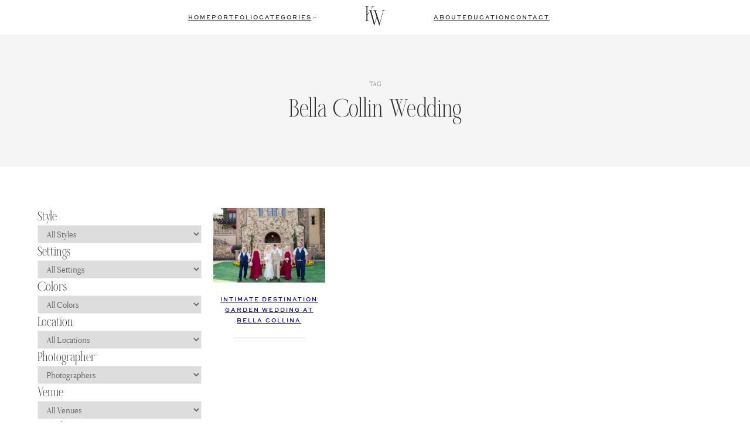

--- FILE ---
content_type: text/html; charset=UTF-8
request_url: https://kristenweaverblog.com/tag/bella-collin-wedding/
body_size: 27582
content:
<!DOCTYPE html>
<html lang="en-US">
<head>
	<meta charset="UTF-8" />
	<meta name="viewport" content="width=device-width, initial-scale=1" />
<meta name='robots' content='index, follow, max-image-preview:large, max-snippet:-1, max-video-preview:-1' />

	<!-- This site is optimized with the Yoast SEO plugin v23.4 - https://yoast.com/wordpress/plugins/seo/ -->
	<link rel="canonical" href="https://kristenweaverblog.com/tag/bella-collin-wedding/" />
	<meta property="og:locale" content="en_US" />
	<meta property="og:type" content="article" />
	<meta property="og:title" content="Bella Collin Wedding Archives - Kristen Weaver Photography" />
	<meta property="og:url" content="https://kristenweaverblog.com/tag/bella-collin-wedding/" />
	<meta property="og:site_name" content="Kristen Weaver Photography" />
	<meta property="og:image" content="https://kristenweaverblog.com/wp-content/uploads/2022/10/Logo-05.png" />
	<meta property="og:image:width" content="4212" />
	<meta property="og:image:height" content="621" />
	<meta property="og:image:type" content="image/png" />
	<meta name="twitter:card" content="summary_large_image" />
	<meta name="twitter:site" content="@kristenweaver" />
	<script type="application/ld+json" class="yoast-schema-graph">{"@context":"https://schema.org","@graph":[{"@type":"CollectionPage","@id":"https://kristenweaverblog.com/tag/bella-collin-wedding/","url":"https://kristenweaverblog.com/tag/bella-collin-wedding/","name":"Bella Collin Wedding Archives - Kristen Weaver Photography","isPartOf":{"@id":"https://kristenweaverblog.com/#website"},"primaryImageOfPage":{"@id":"https://kristenweaverblog.com/tag/bella-collin-wedding/#primaryimage"},"image":{"@id":"https://kristenweaverblog.com/tag/bella-collin-wedding/#primaryimage"},"thumbnailUrl":"https://kristenweaverblog.com/wp-content/uploads/2018/06/garden-wedding-31.jpg","breadcrumb":{"@id":"https://kristenweaverblog.com/tag/bella-collin-wedding/#breadcrumb"},"inLanguage":"en-US"},{"@type":"ImageObject","inLanguage":"en-US","@id":"https://kristenweaverblog.com/tag/bella-collin-wedding/#primaryimage","url":"https://kristenweaverblog.com/wp-content/uploads/2018/06/garden-wedding-31.jpg","contentUrl":"https://kristenweaverblog.com/wp-content/uploads/2018/06/garden-wedding-31.jpg","width":2000,"height":1331},{"@type":"BreadcrumbList","@id":"https://kristenweaverblog.com/tag/bella-collin-wedding/#breadcrumb","itemListElement":[{"@type":"ListItem","position":1,"name":"Home","item":"https://kristenweaverblog.com/"},{"@type":"ListItem","position":2,"name":"Bella Collin Wedding"}]},{"@type":"WebSite","@id":"https://kristenweaverblog.com/#website","url":"https://kristenweaverblog.com/","name":"Kristen Weaver Photography","description":"Orlando Wedding Photographer and Destination Wedding Photographer","publisher":{"@id":"https://kristenweaverblog.com/#organization"},"potentialAction":[{"@type":"SearchAction","target":{"@type":"EntryPoint","urlTemplate":"https://kristenweaverblog.com/?s={search_term_string}"},"query-input":{"@type":"PropertyValueSpecification","valueRequired":true,"valueName":"search_term_string"}}],"inLanguage":"en-US"},{"@type":"Organization","@id":"https://kristenweaverblog.com/#organization","name":"Kristen Weaver Photography","url":"https://kristenweaverblog.com/","logo":{"@type":"ImageObject","inLanguage":"en-US","@id":"https://kristenweaverblog.com/#/schema/logo/image/","url":"https://kristenweaverblog.com/wp-content/uploads/2022/10/Logo-05.png","contentUrl":"https://kristenweaverblog.com/wp-content/uploads/2022/10/Logo-05.png","width":4212,"height":621,"caption":"Kristen Weaver Photography"},"image":{"@id":"https://kristenweaverblog.com/#/schema/logo/image/"},"sameAs":["https://www.facebook.com/kristenweaverphotography","https://x.com/kristenweaver","https://www.instagram.com/kristenweaverphoto","https://www.linkedin.com/in/kristenweaver/","https://www.pinterest.com/kristenweaver/","https://www.youtube.com/channel/UChT0qPQm039HNtvG9zDvTig"]}]}</script>
	<!-- / Yoast SEO plugin. -->


<title>Bella Collin Wedding Archives - Kristen Weaver Photography</title>
<link rel="alternate" type="application/rss+xml" title="Kristen Weaver Photography &raquo; Feed" href="https://kristenweaverblog.com/feed/" />
<link rel="alternate" type="application/rss+xml" title="Kristen Weaver Photography &raquo; Comments Feed" href="https://kristenweaverblog.com/comments/feed/" />
<link rel="alternate" type="application/rss+xml" title="Kristen Weaver Photography &raquo; Bella Collin Wedding Tag Feed" href="https://kristenweaverblog.com/tag/bella-collin-wedding/feed/" />
<script>
window._wpemojiSettings = {"baseUrl":"https:\/\/s.w.org\/images\/core\/emoji\/15.0.3\/72x72\/","ext":".png","svgUrl":"https:\/\/s.w.org\/images\/core\/emoji\/15.0.3\/svg\/","svgExt":".svg","source":{"concatemoji":"https:\/\/kristenweaverblog.com\/wp-includes\/js\/wp-emoji-release.min.js?ver=6.5.7"}};
/*! This file is auto-generated */
!function(i,n){var o,s,e;function c(e){try{var t={supportTests:e,timestamp:(new Date).valueOf()};sessionStorage.setItem(o,JSON.stringify(t))}catch(e){}}function p(e,t,n){e.clearRect(0,0,e.canvas.width,e.canvas.height),e.fillText(t,0,0);var t=new Uint32Array(e.getImageData(0,0,e.canvas.width,e.canvas.height).data),r=(e.clearRect(0,0,e.canvas.width,e.canvas.height),e.fillText(n,0,0),new Uint32Array(e.getImageData(0,0,e.canvas.width,e.canvas.height).data));return t.every(function(e,t){return e===r[t]})}function u(e,t,n){switch(t){case"flag":return n(e,"\ud83c\udff3\ufe0f\u200d\u26a7\ufe0f","\ud83c\udff3\ufe0f\u200b\u26a7\ufe0f")?!1:!n(e,"\ud83c\uddfa\ud83c\uddf3","\ud83c\uddfa\u200b\ud83c\uddf3")&&!n(e,"\ud83c\udff4\udb40\udc67\udb40\udc62\udb40\udc65\udb40\udc6e\udb40\udc67\udb40\udc7f","\ud83c\udff4\u200b\udb40\udc67\u200b\udb40\udc62\u200b\udb40\udc65\u200b\udb40\udc6e\u200b\udb40\udc67\u200b\udb40\udc7f");case"emoji":return!n(e,"\ud83d\udc26\u200d\u2b1b","\ud83d\udc26\u200b\u2b1b")}return!1}function f(e,t,n){var r="undefined"!=typeof WorkerGlobalScope&&self instanceof WorkerGlobalScope?new OffscreenCanvas(300,150):i.createElement("canvas"),a=r.getContext("2d",{willReadFrequently:!0}),o=(a.textBaseline="top",a.font="600 32px Arial",{});return e.forEach(function(e){o[e]=t(a,e,n)}),o}function t(e){var t=i.createElement("script");t.src=e,t.defer=!0,i.head.appendChild(t)}"undefined"!=typeof Promise&&(o="wpEmojiSettingsSupports",s=["flag","emoji"],n.supports={everything:!0,everythingExceptFlag:!0},e=new Promise(function(e){i.addEventListener("DOMContentLoaded",e,{once:!0})}),new Promise(function(t){var n=function(){try{var e=JSON.parse(sessionStorage.getItem(o));if("object"==typeof e&&"number"==typeof e.timestamp&&(new Date).valueOf()<e.timestamp+604800&&"object"==typeof e.supportTests)return e.supportTests}catch(e){}return null}();if(!n){if("undefined"!=typeof Worker&&"undefined"!=typeof OffscreenCanvas&&"undefined"!=typeof URL&&URL.createObjectURL&&"undefined"!=typeof Blob)try{var e="postMessage("+f.toString()+"("+[JSON.stringify(s),u.toString(),p.toString()].join(",")+"));",r=new Blob([e],{type:"text/javascript"}),a=new Worker(URL.createObjectURL(r),{name:"wpTestEmojiSupports"});return void(a.onmessage=function(e){c(n=e.data),a.terminate(),t(n)})}catch(e){}c(n=f(s,u,p))}t(n)}).then(function(e){for(var t in e)n.supports[t]=e[t],n.supports.everything=n.supports.everything&&n.supports[t],"flag"!==t&&(n.supports.everythingExceptFlag=n.supports.everythingExceptFlag&&n.supports[t]);n.supports.everythingExceptFlag=n.supports.everythingExceptFlag&&!n.supports.flag,n.DOMReady=!1,n.readyCallback=function(){n.DOMReady=!0}}).then(function(){return e}).then(function(){var e;n.supports.everything||(n.readyCallback(),(e=n.source||{}).concatemoji?t(e.concatemoji):e.wpemoji&&e.twemoji&&(t(e.twemoji),t(e.wpemoji)))}))}((window,document),window._wpemojiSettings);
</script>
<link rel='stylesheet' id='wp-block-image-css' href='https://kristenweaverblog.com/wp-includes/blocks/image/style.min.css?ver=6.5.7' media='all' />
<style id='wp-block-image-inline-css'>

			.is-style-celebrate-object-fit img {
				object-fit: cover;
				max-width: 100%;
				width: 100%;
			}
</style>
<link rel='stylesheet' id='celebrate-image-css' href='https://kristenweaverblog.com/wp-content/plugins/celebrate-core-features/assets/css/blocks/minified/image.min.css?ver=2.7.2' media='all' />
<style id='celebrate-suite-celebrate-modal-window-close-style-inline-css'>
/*!********************************************************************************************************************************************************************************************************************************************************************!*\
  !*** css ./node_modules/css-loader/dist/cjs.js??ruleSet[1].rules[4].use[1]!./node_modules/postcss-loader/dist/cjs.js??ruleSet[1].rules[4].use[2]!./node_modules/sass-loader/dist/cjs.js??ruleSet[1].rules[4].use[3]!./src/celebrate-modal-window-close/style.scss ***!
  \********************************************************************************************************************************************************************************************************************************************************************/
.wp-block-celebrate-suite-celebrate-modal-window-close{color:var(--wp--preset--color--contrast);width:fit-content}.wp-block-celebrate-suite-celebrate-modal-window-close:hover{cursor:pointer}.wp-block-celebrate-suite-celebrate-modal-window-close .celebrate-modal-window-close:has(span){align-items:center;display:flex;gap:10px}.wp-block-celebrate-suite-celebrate-modal-window-close .icon-close{cursor:pointer;height:40px;position:relative;width:40px}.wp-block-celebrate-suite-celebrate-modal-window-close .icon-close:after,.wp-block-celebrate-suite-celebrate-modal-window-close .icon-close:before{background-color:currentColor;content:"";height:1px;left:0;position:absolute;top:50%;width:100%}.wp-block-celebrate-suite-celebrate-modal-window-close .icon-close:before{transform:rotate(45deg)}.wp-block-celebrate-suite-celebrate-modal-window-close .icon-close:after{transform:rotate(-45deg)}

/*# sourceMappingURL=style-index.css.map*/
</style>
<style id='wp-block-group-inline-css'>
.wp-block-group{box-sizing:border-box}

			@media (max-width: 767px) {
				.is-style-center-on-mobile, .is-style-center-on-mobile h1, .is-style-center-on-mobile h2, .is-style-center-on-mobile h3, .is-style-center-on-mobile h4, .is-style-center-on-mobile h5, .is-style-center-on-mobile h6, .is-style-center-on-mobile p {
					text-align: center;
					justify-content: center;
				}
				}
			@media (max-width: 1279px) {
				.is-style-center-on-mobile figure.wp-block-image, .is-style-center-on-mobile ul {
					text-align: center !important;
					justify-content: center !important;
				}
			}
			}

			@media (max-width: 767px) {
				.is-style-stack-on-mobile {
					flex-wrap: wrap !important;
				}
			}

			@media (max-width: 767px) {
				.is-style-flex-center-top-on-mobile {
					gap: 20px !important;
				}
				.is-style-flex-center-top-on-mobile ul {
					gap: 10px !important;
				}
				.is-style-flex-center-top-on-mobile > *:nth-child(2) {
					order: 1;
				}
				.is-style-flex-center-top-on-mobile > *:nth-child(1) {
					order: 2;
					flex-basis: 46% !important;
				}
				.is-style-flex-center-top-on-mobile > *:nth-child(3) {
					order: 3;
					flex-basis: 46% !important;
				}
			}

			@media (max-width: 767px) {
				.is-style-justify-center-on-mobile {
					align-items: center !important;
					justify-content: center !important;
				}
			}
</style>
<style id='wp-block-spacer-inline-css'>
.wp-block-spacer{clear:both}

			.is-style-celebrate-spacer-small {
				height: clamp(12px, 5vw, 36px) !important;
			}

			.is-style-celebrate-spacer-medium {
				height: clamp(24px, 8vw, 48px) !important;
			}

			.is-style-celebrate-spacer-large {
				height: clamp(36px, 12vw, 72px) !important;
			}

			.is-style-celebrate-spacer-x-large {
				height: clamp(36px, 16vw, 96px) !important;
			}
</style>
<style id='wp-block-navigation-link-inline-css'>
.wp-block-navigation .wp-block-navigation-item__label{overflow-wrap:break-word}.wp-block-navigation .wp-block-navigation-item__description{display:none}.link-ui-tools{border-top:1px solid #f0f0f0;padding:8px}.link-ui-block-inserter{padding-top:8px}.link-ui-block-inserter__back{margin-left:8px;text-transform:uppercase}.components-popover-pointer-events-trap{background-color:initial;cursor:pointer;inset:0;position:fixed;z-index:1000000}

			.is-style-arrow-link .wp-block-navigation-item__label:after {
				content: "\2192";
				padding-inline-start: 0.25rem;
				vertical-align: middle;
				text-decoration: none;
				display: inline-block;
			}
</style>
<link rel='stylesheet' id='wp-block-navigation-css' href='https://kristenweaverblog.com/wp-includes/blocks/navigation/style.min.css?ver=6.5.7' media='all' />
<link rel='stylesheet' id='celebrate-navigation-css' href='https://kristenweaverblog.com/wp-content/plugins/celebrate-core-features/assets/css/blocks/minified/navigation.min.css?ver=2.7.2' media='all' />
<style id='wp-block-search-inline-css'>
.wp-block-search__button{margin-left:10px;word-break:normal}.wp-block-search__button.has-icon{line-height:0}.wp-block-search__button svg{height:1.25em;min-height:24px;min-width:24px;width:1.25em;fill:currentColor;vertical-align:text-bottom}:where(.wp-block-search__button){border:1px solid #ccc;padding:6px 10px}.wp-block-search__inside-wrapper{display:flex;flex:auto;flex-wrap:nowrap;max-width:100%}.wp-block-search__label{width:100%}.wp-block-search__input{-webkit-appearance:initial;appearance:none;border:1px solid #949494;flex-grow:1;margin-left:0;margin-right:0;min-width:3rem;padding:8px;text-decoration:unset!important}.wp-block-search.wp-block-search__button-only .wp-block-search__button{flex-shrink:0;margin-left:0;max-width:100%}.wp-block-search.wp-block-search__button-only .wp-block-search__button[aria-expanded=true]{max-width:calc(100% - 100px)}.wp-block-search.wp-block-search__button-only .wp-block-search__inside-wrapper{min-width:0!important;transition-property:width}.wp-block-search.wp-block-search__button-only .wp-block-search__input{flex-basis:100%;transition-duration:.3s}.wp-block-search.wp-block-search__button-only.wp-block-search__searchfield-hidden,.wp-block-search.wp-block-search__button-only.wp-block-search__searchfield-hidden .wp-block-search__inside-wrapper{overflow:hidden}.wp-block-search.wp-block-search__button-only.wp-block-search__searchfield-hidden .wp-block-search__input{border-left-width:0!important;border-right-width:0!important;flex-basis:0;flex-grow:0;margin:0;min-width:0!important;padding-left:0!important;padding-right:0!important;width:0!important}:where(.wp-block-search__button-inside .wp-block-search__inside-wrapper){border:1px solid #949494;box-sizing:border-box;padding:4px}:where(.wp-block-search__button-inside .wp-block-search__inside-wrapper) .wp-block-search__input{border:none;border-radius:0;padding:0 4px}:where(.wp-block-search__button-inside .wp-block-search__inside-wrapper) .wp-block-search__input:focus{outline:none}:where(.wp-block-search__button-inside .wp-block-search__inside-wrapper) :where(.wp-block-search__button){padding:4px 8px}.wp-block-search.aligncenter .wp-block-search__inside-wrapper{margin:auto}.wp-block[data-align=right] .wp-block-search.wp-block-search__button-only .wp-block-search__inside-wrapper{float:right}
</style>
<link rel='stylesheet' id='wp-block-social-links-css' href='https://kristenweaverblog.com/wp-includes/blocks/social-links/style.min.css?ver=6.5.7' media='all' />
<style id='celebrate-suite-celebrate-modal-window-style-inline-css'>
/*!**************************************************************************************************************************************************************************************************************************************************************!*\
  !*** css ./node_modules/css-loader/dist/cjs.js??ruleSet[1].rules[4].use[1]!./node_modules/postcss-loader/dist/cjs.js??ruleSet[1].rules[4].use[2]!./node_modules/sass-loader/dist/cjs.js??ruleSet[1].rules[4].use[3]!./src/celebrate-modal-window/style.scss ***!
  \**************************************************************************************************************************************************************************************************************************************************************/


</style>
<style id='celebrate-suite-celebrate-modal-wrapper-style-inline-css'>
/*!***************************************************************************************************************************************************************************************************************************************************************!*\
  !*** css ./node_modules/css-loader/dist/cjs.js??ruleSet[1].rules[4].use[1]!./node_modules/postcss-loader/dist/cjs.js??ruleSet[1].rules[4].use[2]!./node_modules/sass-loader/dist/cjs.js??ruleSet[1].rules[4].use[3]!./src/celebrate-modal-wrapper/style.scss ***!
  \***************************************************************************************************************************************************************************************************************************************************************/
.celebrate-modal-trigger{margin:0}.celebrate-modal-trigger:hover{cursor:pointer}.celebrate-modal-trigger:has(span){align-items:center;display:flex;gap:10px}.celebrate-modal-trigger .icon-hamburger{background:none;border:0;border-radius:0;border-top:2px solid var(--wp--preset--color--contrast);cursor:pointer;display:block;height:22px;outline:none;position:relative;z-index:99}.celebrate-modal-trigger .icon-hamburger,.celebrate-modal-trigger .icon-hamburger:after{border-bottom:2px solid var(--wp--preset--color--contrast);border-color:inherit;width:35px}.celebrate-modal-trigger .icon-hamburger:after{content:"";height:2px;left:0;position:absolute;top:0;transform:translateY(8px)}.modal-overlay{background-color:hsla(0,0%,100%,.8);bottom:0;display:none;height:100vh;left:0;max-width:100vw!important;position:fixed;right:0;top:0;width:100vw;z-index:999}.modal-overlay.is-active{display:block}.wp-block-celebrate-suite-celebrate-modal-wrapper.celebrate-modal-display-type-slide-left .wp-block-celebrate-suite-celebrate-modal-window{height:100%;left:-100%;position:fixed;top:0;transition:.3s;width:0;z-index:1000}.wp-block-celebrate-suite-celebrate-modal-wrapper.celebrate-modal-display-type-slide-left .wp-block-celebrate-suite-celebrate-modal-window.is-active{left:0;min-width:300px;width:fit-content}.wp-block-celebrate-suite-celebrate-modal-wrapper.celebrate-modal-display-type-modal .wp-block-celebrate-suite-celebrate-modal-window{box-shadow:1.95px 1.95px 2.6px rgba(0,0,0,.15);display:none;left:50%;margin-left:auto;margin-right:auto;max-width:90%;overflow-y:auto;position:fixed;top:50%;transform:translate(-50%,-50%);width:fit-content;z-index:1000}.wp-block-celebrate-suite-celebrate-modal-wrapper.celebrate-modal-display-type-modal .wp-block-celebrate-suite-celebrate-modal-window.is-active{display:block}.wp-block-celebrate-suite-celebrate-modal-wrapper.celebrate-modal-display-type-slide-top .wp-block-celebrate-suite-celebrate-modal-window{left:0;margin:0;max-height:100vh;overflow-y:auto;position:fixed;top:-200vh;transition:top .5s ease;width:100%;z-index:1000}.wp-block-celebrate-suite-celebrate-modal-wrapper.celebrate-modal-display-type-slide-top .wp-block-celebrate-suite-celebrate-modal-window.is-active{top:0}.modal-content{margin:15% auto;padding:20px;width:fit-content}.wp-block-celebrate-suite-celebrate-modal-window::-webkit-scrollbar{width:8px}.wp-block-celebrate-suite-celebrate-modal-window::-webkit-scrollbar-track{background:#f1f1f1}.wp-block-celebrate-suite-celebrate-modal-window::-webkit-scrollbar-thumb{background:#e1e1e1;border-radius:4px}.wp-block-celebrate-suite-celebrate-modal-window::-webkit-scrollbar-thumb:hover{background:#e1e1e1}.admin-bar .wp-block-celebrate-suite-celebrate-modal-wrapper.celebrate-modal-display-type-slide-left .wp-block-celebrate-suite-celebrate-modal-window.is-active,.admin-bar .wp-block-celebrate-suite-celebrate-modal-wrapper.celebrate-modal-display-type-slide-top .wp-block-celebrate-suite-celebrate-modal-window.is-active{top:30px}

/*# sourceMappingURL=style-index.css.map*/
</style>
<style id='wp-block-query-title-inline-css'>
.wp-block-query-title{box-sizing:border-box}
</style>
<link rel='stylesheet' id='wp-block-cover-css' href='https://kristenweaverblog.com/wp-includes/blocks/cover/style.min.css?ver=6.5.7' media='all' />
<link rel='stylesheet' id='celebrate-cover-css' href='https://kristenweaverblog.com/wp-content/plugins/celebrate-core-features/assets/css/blocks/minified/cover.min.css?ver=2.7.2' media='all' />
<style id='wp-block-post-featured-image-inline-css'>
.wp-block-post-featured-image{margin-left:0;margin-right:0}.wp-block-post-featured-image a{display:block;height:100%}.wp-block-post-featured-image img{box-sizing:border-box;height:auto;max-width:100%;vertical-align:bottom;width:100%}.wp-block-post-featured-image.alignfull img,.wp-block-post-featured-image.alignwide img{width:100%}.wp-block-post-featured-image .wp-block-post-featured-image__overlay.has-background-dim{background-color:#000;inset:0;position:absolute}.wp-block-post-featured-image{position:relative}.wp-block-post-featured-image .wp-block-post-featured-image__overlay.has-background-gradient{background-color:initial}.wp-block-post-featured-image .wp-block-post-featured-image__overlay.has-background-dim-0{opacity:0}.wp-block-post-featured-image .wp-block-post-featured-image__overlay.has-background-dim-10{opacity:.1}.wp-block-post-featured-image .wp-block-post-featured-image__overlay.has-background-dim-20{opacity:.2}.wp-block-post-featured-image .wp-block-post-featured-image__overlay.has-background-dim-30{opacity:.3}.wp-block-post-featured-image .wp-block-post-featured-image__overlay.has-background-dim-40{opacity:.4}.wp-block-post-featured-image .wp-block-post-featured-image__overlay.has-background-dim-50{opacity:.5}.wp-block-post-featured-image .wp-block-post-featured-image__overlay.has-background-dim-60{opacity:.6}.wp-block-post-featured-image .wp-block-post-featured-image__overlay.has-background-dim-70{opacity:.7}.wp-block-post-featured-image .wp-block-post-featured-image__overlay.has-background-dim-80{opacity:.8}.wp-block-post-featured-image .wp-block-post-featured-image__overlay.has-background-dim-90{opacity:.9}.wp-block-post-featured-image .wp-block-post-featured-image__overlay.has-background-dim-100{opacity:1}.wp-block-post-featured-image:where(.alignleft,.alignright){width:100%}
</style>
<style id='wp-block-post-title-inline-css'>
.wp-block-post-title{box-sizing:border-box;word-break:break-word}.wp-block-post-title a{display:inline-block}
</style>
<style id='wp-block-separator-inline-css'>
@charset "UTF-8";.wp-block-separator{border:none;border-top:2px solid}.wp-block-separator.is-style-dots{background:none!important;border:none;height:auto;line-height:1;text-align:center}.wp-block-separator.is-style-dots:before{color:currentColor;content:"···";font-family:serif;font-size:1.5em;letter-spacing:2em;padding-left:2em}
</style>
<style id='wp-block-post-template-inline-css'>
.wp-block-post-template{list-style:none;margin-bottom:0;margin-top:0;max-width:100%;padding:0}.wp-block-post-template.wp-block-post-template{background:none}.wp-block-post-template.is-flex-container{display:flex;flex-direction:row;flex-wrap:wrap;gap:1.25em}.wp-block-post-template.is-flex-container>li{margin:0;width:100%}@media (min-width:600px){.wp-block-post-template.is-flex-container.is-flex-container.columns-2>li{width:calc(50% - .625em)}.wp-block-post-template.is-flex-container.is-flex-container.columns-3>li{width:calc(33.33333% - .83333em)}.wp-block-post-template.is-flex-container.is-flex-container.columns-4>li{width:calc(25% - .9375em)}.wp-block-post-template.is-flex-container.is-flex-container.columns-5>li{width:calc(20% - 1em)}.wp-block-post-template.is-flex-container.is-flex-container.columns-6>li{width:calc(16.66667% - 1.04167em)}}@media (max-width:600px){.wp-block-post-template-is-layout-grid.wp-block-post-template-is-layout-grid.wp-block-post-template-is-layout-grid.wp-block-post-template-is-layout-grid{grid-template-columns:1fr}}.wp-block-post-template-is-layout-constrained>li>.alignright,.wp-block-post-template-is-layout-flow>li>.alignright{float:right;margin-inline-end:0;margin-inline-start:2em}.wp-block-post-template-is-layout-constrained>li>.alignleft,.wp-block-post-template-is-layout-flow>li>.alignleft{float:left;margin-inline-end:2em;margin-inline-start:0}.wp-block-post-template-is-layout-constrained>li>.aligncenter,.wp-block-post-template-is-layout-flow>li>.aligncenter{margin-inline-end:auto;margin-inline-start:auto}
</style>
<link rel='stylesheet' id='wp-block-gallery-css' href='https://kristenweaverblog.com/wp-includes/blocks/gallery/style.min.css?ver=6.5.7' media='all' />
<link rel='stylesheet' id='celebrate-gallery-css' href='https://kristenweaverblog.com/wp-content/plugins/celebrate-core-features/assets/css/blocks/minified/gallery.min.css?ver=2.7.2' media='all' />
<style id='wp-block-paragraph-inline-css'>
.is-small-text{font-size:.875em}.is-regular-text{font-size:1em}.is-large-text{font-size:2.25em}.is-larger-text{font-size:3em}.has-drop-cap:not(:focus):first-letter{float:left;font-size:8.4em;font-style:normal;font-weight:100;line-height:.68;margin:.05em .1em 0 0;text-transform:uppercase}body.rtl .has-drop-cap:not(:focus):first-letter{float:none;margin-left:.1em}p.has-drop-cap.has-background{overflow:hidden}p.has-background{padding:1.25em 2.375em}:where(p.has-text-color:not(.has-link-color)) a{color:inherit}p.has-text-align-left[style*="writing-mode:vertical-lr"],p.has-text-align-right[style*="writing-mode:vertical-rl"]{rotate:180deg}

			@media (max-width: 767px) {
				.is-style-center-p-on-mobile {
					text-align: center;
					justify-content: center;
				}
			}

			@media (min-width: 767px) {
				.is-style-two-column-paragraph {
					columns: 2;
					gap: 40px;
				}
			}

				.is-style-celebrate-paragraph-small,
				body .is-layout-constrained>.is-style-celebrate-paragraph-small:where(:not(.alignleft):not(.alignright):not(.alignfull)) { 
					margin-left: auto;
					margin-right: auto;
					width: 33%;
					max-width: 33%;
			}
			.editor-styles-wrapper .block-editor-block-list__layout.is-root-container.is-layout-constrained > .is-style-celebrate-paragraph-small:where(:not(.alignleft):not(.alignright):not(.alignfull)) {
					width: 33%;
					max-width: 400px;
				}
			@media (max-width: 767px) {
				.is-style-celebrate-paragraph-small,
				body .is-layout-constrained>.is-style-celebrate-paragraph-small:where(:not(.alignleft):not(.alignright):not(.alignfull)),
				.editor-styles-wrapper .block-editor-block-list__layout.is-root-container > .is-style-celebrate-paragraph-small:where(:not(.alignleft):not(.alignright):not(.alignfull)) {
					width: 100%;
					max-width: 100%;
				}
			}

				.is-style-celebrate-paragraph-medium,
				body .is-layout-constrained>.is-style-celebrate-paragraph-medium:where(:not(.alignleft):not(.alignright):not(.alignfull)) {
					width: 50%;
					max-width: 50%;
					margin-left: auto;
					margin-right: auto;
				}
				.editor-styles-wrapper .block-editor-block-list__layout.is-root-container.is-layout-constrained > .is-style-celebrate-paragraph-medium:where(:not(.alignleft):not(.alignright):not(.alignfull)) {
					width: 50%;
					max-width: 600px;
				}
			@media (max-width: 767px) {

				.is-style-celebrate-paragraph-medium,
				body .is-layout-constrained>.is-style-celebrate-paragraph-medium:where(:not(.alignleft):not(.alignright):not(.alignfull)),
				.editor-styles-wrapper .block-editor-block-list__layout.is-root-container > .is-style-celebrate-paragraph-medium:where(:not(.alignleft):not(.alignright):not(.alignfull)) {
					width: 100%;
					max-width: 100%;
				}
			}

			.is-style-celebrate-paragraph-large,
				body .is-layout-constrained>.is-style-celebrate-paragraph-large:where(:not(.alignleft):not(.alignright):not(.alignfull)) {
					width: 75%;
					max-width: 75%;
					margin-left: auto;
					margin-right: auto;
				}
				.editor-styles-wrapper .block-editor-block-list__layout.is-root-container.is-layout-constrained > .is-style-celebrate-paragraph-large:where(:not(.alignleft):not(.alignright):not(.alignfull)) {
					width: 75%;
					max-width: 900px;
				}
			@media (max-width: 767px) {

				.is-style-celebrate-paragraph-large,
				body .is-layout-constrained>.is-style-celebrate-paragraph-large:where(:not(.alignleft):not(.alignright):not(.alignfull)),
				.editor-styles-wrapper .block-editor-block-list__layout.is-root-container > .is-style-celebrate-paragraph-large:where(:not(.alignleft):not(.alignright):not(.alignfull)) {
					width: 100%;
					max-width: 100%;
				}
			}

			.wp-block-paragraph:has(p.is-style-celebrate-paragraph-rotate) {
				display: flex;
			}
			.is-style-celebrate-paragraph-rotate {
				transform: scale(1, 1) translate(0px, 0px) rotate(-4deg);
				margin: 0;
				padding: 0;
				line-height: 1;
			}

			.wp-block-paragraph:has(p.is-style-celebrate-paragraph-rotate-right) {
				display: flex;
			}
			.is-style-celebrate-paragraph-rotate-right {
				transform: scale(1, 1) translate(0px, 0px) rotate(4deg);
				margin: 0;
				padding: 0;
				line-height: 1;
			}

			.is-style-celebrate-paragraph-justified {
				text-align: justify;
			}
.is-style-nav-heading { 
                 font-family: var(--wp--preset--font-family--nav-font);
                 font-size: var(--wp--preset--font-size--xx-small);
				 text-transform: uppercase;
				 letter-spacing: 1px;
            }
</style>
<link rel='stylesheet' id='celebrate-paragraph-css' href='https://kristenweaverblog.com/wp-content/plugins/celebrate-core-features/assets/css/blocks/minified/paragraph.min.css?ver=2.7.2' media='all' />
<style id='wp-block-heading-inline-css'>
h1.has-background,h2.has-background,h3.has-background,h4.has-background,h5.has-background,h6.has-background{padding:1.25em 2.375em}h1.has-text-align-left[style*=writing-mode]:where([style*=vertical-lr]),h1.has-text-align-right[style*=writing-mode]:where([style*=vertical-rl]),h2.has-text-align-left[style*=writing-mode]:where([style*=vertical-lr]),h2.has-text-align-right[style*=writing-mode]:where([style*=vertical-rl]),h3.has-text-align-left[style*=writing-mode]:where([style*=vertical-lr]),h3.has-text-align-right[style*=writing-mode]:where([style*=vertical-rl]),h4.has-text-align-left[style*=writing-mode]:where([style*=vertical-lr]),h4.has-text-align-right[style*=writing-mode]:where([style*=vertical-rl]),h5.has-text-align-left[style*=writing-mode]:where([style*=vertical-lr]),h5.has-text-align-right[style*=writing-mode]:where([style*=vertical-rl]),h6.has-text-align-left[style*=writing-mode]:where([style*=vertical-lr]),h6.has-text-align-right[style*=writing-mode]:where([style*=vertical-rl]){rotate:180deg}

			@media (max-width: 767px) {
				.wp-block-heading:has(.is-style-center-h-on-mobile) {
					margin-left: auto;
					margin-right: auto;
				}
				.is-style-center-h-on-mobile {
					text-align: center !important;
					justify-content: center;
				}
			}

				.is-style-celebrate-heading-small,
				body .is-layout-constrained>.is-style-celebrate-heading-small:where(:not(.alignleft):not(.alignright):not(.alignfull)) { 
					margin-left: auto;
					margin-right: auto;
					width: 33%;
					max-width: 33%;
			}
			.editor-styles-wrapper .block-editor-block-list__layout.is-root-container.is-layout-constrained > .is-style-celebrate-heading-small:where(:not(.alignleft):not(.alignright):not(.alignfull)) {
					width: 33%;
					max-width: 400px;
				}
			@media (max-width: 767px) {
				.is-style-celebrate-heading-small,
				body .is-layout-constrained>.is-style-celebrate-heading-small:where(:not(.alignleft):not(.alignright):not(.alignfull)),
				.editor-styles-wrapper .block-editor-block-list__layout.is-root-container > .is-style-celebrate-heading-small:where(:not(.alignleft):not(.alignright):not(.alignfull)) {
					width: 100%;
					max-width: 100%;
				}
			}

			.is-style-celebrate-heading-medium,
				body .is-layout-constrained>.is-style-celebrate-heading-medium:where(:not(.alignleft):not(.alignright):not(.alignfull)) {
					width: 50%;
					max-width: 50%;
					margin-left: auto;
					margin-right: auto;
				}
				.editor-styles-wrapper .block-editor-block-list__layout.is-root-container.is-layout-constrained > .is-style-celebrate-heading-medium:where(:not(.alignleft):not(.alignright):not(.alignfull)) {
					width: 50%;
					max-width: 600px;
				}
			@media (max-width: 767px) {

				.is-style-celebrate-heading-medium,
				body .is-layout-constrained>.is-style-celebrate-heading-medium:where(:not(.alignleft):not(.alignright):not(.alignfull)),
				.editor-styles-wrapper .block-editor-block-list__layout.is-root-container > .is-style-celebrate-heading-medium:where(:not(.alignleft):not(.alignright):not(.alignfull)) {
					width: 100%;
					max-width: 100%;
				}
			}

			.is-style-celebrate-heading-large,
				body .is-layout-constrained>.is-style-celebrate-heading-large:where(:not(.alignleft):not(.alignright):not(.alignfull)) {
					width: 75%;
					max-width: 75%;
					margin-left: auto;
					margin-right: auto;
				}
				.editor-styles-wrapper .block-editor-block-list__layout.is-root-container.is-layout-constrained > .is-style-celebrate-heading-large:where(:not(.alignleft):not(.alignright):not(.alignfull)) {
					width: 75%;
					max-width: 900px;
				}
			@media (max-width: 767px) {

				.is-style-celebrate-heading-large,
				body .is-layout-constrained>.is-style-celebrate-heading-large:where(:not(.alignleft):not(.alignright):not(.alignfull)),
				.editor-styles-wrapper .block-editor-block-list__layout.is-root-container > .is-style-celebrate-heading-large:where(:not(.alignleft):not(.alignright):not(.alignfull)) {
					width: 100%;
					max-width: 100%;
				}
			}
</style>
<style id='wp-block-column-inline-css'>
.is-style-locked, .block-editor-block-list__layout .block-editor-block-list__block.is-style-locked { 
				height: 90vh;
    			position: sticky;
				top: 5vh;
            }
			.is-style-locked figure img { 
				width: 100%;
    			object-fit: cover;
    			height: 90vh;
            }
			@media (max-width: 767px) {
			.is-style-locked {
					position: static;
					height: unset;
					top: auto;
					width: 100%;
					padding: 0px;
				}
				.is-style-locked figure img {
					height: unset;
				}
			}
</style>
<style id='wp-block-columns-inline-css'>
.wp-block-columns{align-items:normal!important;box-sizing:border-box;display:flex;flex-wrap:wrap!important}@media (min-width:782px){.wp-block-columns{flex-wrap:nowrap!important}}.wp-block-columns.are-vertically-aligned-top{align-items:flex-start}.wp-block-columns.are-vertically-aligned-center{align-items:center}.wp-block-columns.are-vertically-aligned-bottom{align-items:flex-end}@media (max-width:781px){.wp-block-columns:not(.is-not-stacked-on-mobile)>.wp-block-column{flex-basis:100%!important}}@media (min-width:782px){.wp-block-columns:not(.is-not-stacked-on-mobile)>.wp-block-column{flex-basis:0;flex-grow:1}.wp-block-columns:not(.is-not-stacked-on-mobile)>.wp-block-column[style*=flex-basis]{flex-grow:0}}.wp-block-columns.is-not-stacked-on-mobile{flex-wrap:nowrap!important}.wp-block-columns.is-not-stacked-on-mobile>.wp-block-column{flex-basis:0;flex-grow:1}.wp-block-columns.is-not-stacked-on-mobile>.wp-block-column[style*=flex-basis]{flex-grow:0}:where(.wp-block-columns){margin-bottom:1.75em}:where(.wp-block-columns.has-background){padding:1.25em 2.375em}.wp-block-column{flex-grow:1;min-width:0;overflow-wrap:break-word;word-break:break-word}.wp-block-column.is-vertically-aligned-top{align-self:flex-start}.wp-block-column.is-vertically-aligned-center{align-self:center}.wp-block-column.is-vertically-aligned-bottom{align-self:flex-end}.wp-block-column.is-vertically-aligned-stretch{align-self:stretch}.wp-block-column.is-vertically-aligned-bottom,.wp-block-column.is-vertically-aligned-center,.wp-block-column.is-vertically-aligned-top{width:100%}

			.is-style-lockup, 
			body .is-layout-constrained > .entry-content.alignfull .is-style-lockup,
			.editor-styles-wrapper .is-layout-flex.is-style-lockup { 
                gap: var(--wp--custom--flex-gap--columns);
				margin-left: auto;
				margin-right: auto;
				position: relative;
            }
			.is-style-scroll > .wp-block-paragraph+.wp-block-image {
				margin-top: 1em;
			}

			@media(max-width:767px) {
				.is-style-celebrate-reverse-mobile {
					flex-direction: column-reverse;		
				}
			}
</style>
<style id='wp-emoji-styles-inline-css'>

	img.wp-smiley, img.emoji {
		display: inline !important;
		border: none !important;
		box-shadow: none !important;
		height: 1em !important;
		width: 1em !important;
		margin: 0 0.07em !important;
		vertical-align: -0.1em !important;
		background: none !important;
		padding: 0 !important;
	}
</style>
<style id='wp-block-library-inline-css'>
:root{--wp-admin-theme-color:#007cba;--wp-admin-theme-color--rgb:0,124,186;--wp-admin-theme-color-darker-10:#006ba1;--wp-admin-theme-color-darker-10--rgb:0,107,161;--wp-admin-theme-color-darker-20:#005a87;--wp-admin-theme-color-darker-20--rgb:0,90,135;--wp-admin-border-width-focus:2px;--wp-block-synced-color:#7a00df;--wp-block-synced-color--rgb:122,0,223;--wp-bound-block-color:#9747ff}@media (min-resolution:192dpi){:root{--wp-admin-border-width-focus:1.5px}}.wp-element-button{cursor:pointer}:root{--wp--preset--font-size--normal:16px;--wp--preset--font-size--huge:42px}:root .has-very-light-gray-background-color{background-color:#eee}:root .has-very-dark-gray-background-color{background-color:#313131}:root .has-very-light-gray-color{color:#eee}:root .has-very-dark-gray-color{color:#313131}:root .has-vivid-green-cyan-to-vivid-cyan-blue-gradient-background{background:linear-gradient(135deg,#00d084,#0693e3)}:root .has-purple-crush-gradient-background{background:linear-gradient(135deg,#34e2e4,#4721fb 50%,#ab1dfe)}:root .has-hazy-dawn-gradient-background{background:linear-gradient(135deg,#faaca8,#dad0ec)}:root .has-subdued-olive-gradient-background{background:linear-gradient(135deg,#fafae1,#67a671)}:root .has-atomic-cream-gradient-background{background:linear-gradient(135deg,#fdd79a,#004a59)}:root .has-nightshade-gradient-background{background:linear-gradient(135deg,#330968,#31cdcf)}:root .has-midnight-gradient-background{background:linear-gradient(135deg,#020381,#2874fc)}.has-regular-font-size{font-size:1em}.has-larger-font-size{font-size:2.625em}.has-normal-font-size{font-size:var(--wp--preset--font-size--normal)}.has-huge-font-size{font-size:var(--wp--preset--font-size--huge)}.has-text-align-center{text-align:center}.has-text-align-left{text-align:left}.has-text-align-right{text-align:right}#end-resizable-editor-section{display:none}.aligncenter{clear:both}.items-justified-left{justify-content:flex-start}.items-justified-center{justify-content:center}.items-justified-right{justify-content:flex-end}.items-justified-space-between{justify-content:space-between}.screen-reader-text{border:0;clip:rect(1px,1px,1px,1px);-webkit-clip-path:inset(50%);clip-path:inset(50%);height:1px;margin:-1px;overflow:hidden;padding:0;position:absolute;width:1px;word-wrap:normal!important}.screen-reader-text:focus{background-color:#ddd;clip:auto!important;-webkit-clip-path:none;clip-path:none;color:#444;display:block;font-size:1em;height:auto;left:5px;line-height:normal;padding:15px 23px 14px;text-decoration:none;top:5px;width:auto;z-index:100000}html :where(.has-border-color){border-style:solid}html :where([style*=border-top-color]){border-top-style:solid}html :where([style*=border-right-color]){border-right-style:solid}html :where([style*=border-bottom-color]){border-bottom-style:solid}html :where([style*=border-left-color]){border-left-style:solid}html :where([style*=border-width]){border-style:solid}html :where([style*=border-top-width]){border-top-style:solid}html :where([style*=border-right-width]){border-right-style:solid}html :where([style*=border-bottom-width]){border-bottom-style:solid}html :where([style*=border-left-width]){border-left-style:solid}html :where(img[class*=wp-image-]){height:auto;max-width:100%}:where(figure){margin:0 0 1em}html :where(.is-position-sticky){--wp-admin--admin-bar--position-offset:var(--wp-admin--admin-bar--height,0px)}@media screen and (max-width:600px){html :where(.is-position-sticky){--wp-admin--admin-bar--position-offset:0px}}
</style>
<link rel='stylesheet' id='flickity-style-css' href='https://kristenweaverblog.com/wp-content/plugins/celebrate-core-features/assets/css/flickity.min.css?ver=2.7.2' media='all' />
<link rel='stylesheet' id='flickity-fade-style-css' href='https://kristenweaverblog.com/wp-content/plugins/celebrate-core-features/assets/css/flickity-fade.css?ver=2.7.2' media='all' />
<link rel='stylesheet' id='celebrate-gbe-editor-css' href='https://kristenweaverblog.com/wp-content/plugins/celebrate-core-features/lib/celebrate-gutenberg-extends/build/block-editor.css?ver=1715971366' media='all' />
<link rel='stylesheet' id='celebrate-vendor-crediting-styles-css' href='https://kristenweaverblog.com/wp-content/plugins/celebrate-vendor-crediting/assets/css/celebrate-vendor-crediting-styles.css?ver=1.3.1' media='all' />
<link rel='stylesheet' id='celebrate-vendor-directory-block-styles-css' href='https://kristenweaverblog.com/wp-content/plugins/celebrate-vendor-directory/assets/css/celebrate-vendor-directory-block-styles.css?ver=2.5.0' media='all' />
<link rel='stylesheet' id='celebrate-parent-style-css' href='https://kristenweaverblog.com/wp-content/themes/celebrate/style.css?ver=1.7.1' media='all' />
<link rel='stylesheet' id='celebrate-style-css' href='https://kristenweaverblog.com/wp-content/themes/celebrate-child/style.css?ver=0.2.25' media='all' />
<style id='global-styles-inline-css'>
body{--wp--preset--color--black: #000000;--wp--preset--color--cyan-bluish-gray: #abb8c3;--wp--preset--color--white: #ffffff;--wp--preset--color--pale-pink: #f78da7;--wp--preset--color--vivid-red: #cf2e2e;--wp--preset--color--luminous-vivid-orange: #ff6900;--wp--preset--color--luminous-vivid-amber: #fcb900;--wp--preset--color--light-green-cyan: #7bdcb5;--wp--preset--color--vivid-green-cyan: #00d084;--wp--preset--color--pale-cyan-blue: #8ed1fc;--wp--preset--color--vivid-cyan-blue: #0693e3;--wp--preset--color--vivid-purple: #9b51e0;--wp--preset--color--base: #ffffff;--wp--preset--color--contrast: #2e2e2e;--wp--preset--color--primary: #dedede;--wp--preset--color--secondary: #CBC4BA;--wp--preset--color--tertiary: #e0d9d2;--wp--preset--color--quaternary: #ECEBE8;--wp--preset--color--quinary: #bdbdbd;--wp--preset--color--senary: #F5F5F5;--wp--preset--color--septenary: #989898;--wp--preset--color--octonary: #504f4f;--wp--preset--color--transparent: transparent;--wp--preset--gradient--vivid-cyan-blue-to-vivid-purple: linear-gradient(135deg,rgba(6,147,227,1) 0%,rgb(155,81,224) 100%);--wp--preset--gradient--light-green-cyan-to-vivid-green-cyan: linear-gradient(135deg,rgb(122,220,180) 0%,rgb(0,208,130) 100%);--wp--preset--gradient--luminous-vivid-amber-to-luminous-vivid-orange: linear-gradient(135deg,rgba(252,185,0,1) 0%,rgba(255,105,0,1) 100%);--wp--preset--gradient--luminous-vivid-orange-to-vivid-red: linear-gradient(135deg,rgba(255,105,0,1) 0%,rgb(207,46,46) 100%);--wp--preset--gradient--very-light-gray-to-cyan-bluish-gray: linear-gradient(135deg,rgb(238,238,238) 0%,rgb(169,184,195) 100%);--wp--preset--gradient--cool-to-warm-spectrum: linear-gradient(135deg,rgb(74,234,220) 0%,rgb(151,120,209) 20%,rgb(207,42,186) 40%,rgb(238,44,130) 60%,rgb(251,105,98) 80%,rgb(254,248,76) 100%);--wp--preset--gradient--blush-light-purple: linear-gradient(135deg,rgb(255,206,236) 0%,rgb(152,150,240) 100%);--wp--preset--gradient--blush-bordeaux: linear-gradient(135deg,rgb(254,205,165) 0%,rgb(254,45,45) 50%,rgb(107,0,62) 100%);--wp--preset--gradient--luminous-dusk: linear-gradient(135deg,rgb(255,203,112) 0%,rgb(199,81,192) 50%,rgb(65,88,208) 100%);--wp--preset--gradient--pale-ocean: linear-gradient(135deg,rgb(255,245,203) 0%,rgb(182,227,212) 50%,rgb(51,167,181) 100%);--wp--preset--gradient--electric-grass: linear-gradient(135deg,rgb(202,248,128) 0%,rgb(113,206,126) 100%);--wp--preset--gradient--midnight: linear-gradient(135deg,rgb(2,3,129) 0%,rgb(40,116,252) 100%);--wp--preset--gradient--base-contrast-gradient: linear-gradient(0deg, var(--wp--preset--color--contrast) 50%, var(--wp--preset--color--base) 50%);--wp--preset--gradient--base-primary-gradient: linear-gradient(0deg, var(--wp--preset--color--primary) 50%, var(--wp--preset--color--base) 50%);--wp--preset--gradient--base-secondary-gradient: linear-gradient(0deg, var(--wp--preset--color--secondary) 50%, var(--wp--preset--color--base) 50%);--wp--preset--gradient--base-tertiary-gradient: linear-gradient(0deg, var(--wp--preset--color--tertiary) 50%, var(--wp--preset--color--base) 50%);--wp--preset--gradient--base-quaternary-gradient: linear-gradient(0deg, var(--wp--preset--color--quaternary) 50%, var(--wp--preset--color--base) 50%);--wp--preset--gradient--base-quinary-gradient: linear-gradient(0deg, var(--wp--preset--color--quinary) 50%, var(--wp--preset--color--base) 50%);--wp--preset--gradient--base-senary-gradient: linear-gradient(0deg, var(--wp--preset--color--senary) 50%, var(--wp--preset--color--base) 50%);--wp--preset--gradient--contrast-primary-gradient: linear-gradient(0deg, var(--wp--preset--color--contrast) 50%, var(--wp--preset--color--primary) 50%);--wp--preset--gradient--contrast-secondary-gradient: linear-gradient(0deg, var(--wp--preset--color--contrast) 50%, var(--wp--preset--color--secondary) 50%);--wp--preset--gradient--contrast-tertiary-gradient: linear-gradient(0deg, var(--wp--preset--color--contrast) 50%, var(--wp--preset--color--tertiary) 50%);--wp--preset--gradient--contrast-quaternary-gradient: linear-gradient(0deg, var(--wp--preset--color--contrast) 50%, var(--wp--preset--color--quaternary) 50%);--wp--preset--gradient--contrast-quinary-gradient: linear-gradient(0deg, var(--wp--preset--color--contrast) 50%, var(--wp--preset--color--quinary) 50%);--wp--preset--gradient--contrast-senary-gradient: linear-gradient(0deg, var(--wp--preset--color--contrast) 50%, var(--wp--preset--color--senary) 50%);--wp--preset--gradient--primary-secondary-gradient: linear-gradient(0deg, var(--wp--preset--color--primary) 50%, var(--wp--preset--color--secondary) 50%);--wp--preset--gradient--primary-tertiary-gradient: linear-gradient(0deg, var(--wp--preset--color--primary) 50%, var(--wp--preset--color--tertiary) 50%);--wp--preset--gradient--primary-quaternary-gradient: linear-gradient(0deg, var(--wp--preset--color--primary) 50%, var(--wp--preset--color--quaternary) 50%);--wp--preset--gradient--primary-quinary-gradient: linear-gradient(0deg, var(--wp--preset--color--primary) 50%, var(--wp--preset--color--quinary) 50%);--wp--preset--gradient--primary-senary-gradient: linear-gradient(0deg, var(--wp--preset--color--primary) 50%, var(--wp--preset--color--senary) 50%);--wp--preset--gradient--secondary-tertiary-gradient: linear-gradient(0deg, var(--wp--preset--color--secondary) 50%, var(--wp--preset--color--tertiary) 50%);--wp--preset--gradient--secondary-quaternary-gradient: linear-gradient(0deg, var(--wp--preset--color--secondary) 50%, var(--wp--preset--color--quaternary) 50%);--wp--preset--gradient--secondary-quinary-gradient: linear-gradient(0deg, var(--wp--preset--color--secondary) 50%, var(--wp--preset--color--quinary) 50%);--wp--preset--gradient--secondary-senary-gradient: linear-gradient(0deg, var(--wp--preset--color--secondary) 50%, var(--wp--preset--color--senary) 50%);--wp--preset--gradient--tertiary-quaternary-gradient: linear-gradient(0deg, var(--wp--preset--color--tertiary) 50%, var(--wp--preset--color--quaternary) 50%);--wp--preset--gradient--tertiary-quinary-gradient: linear-gradient(0deg, var(--wp--preset--color--tertiary) 50%, var(--wp--preset--color--quinary) 50%);--wp--preset--gradient--tertiary-senary-gradient: linear-gradient(0deg, var(--wp--preset--color--tertiary) 50%, var(--wp--preset--color--senary) 50%);--wp--preset--gradient--quaternary-quinary-gradient: linear-gradient(0deg, var(--wp--preset--color--quaternary) 50%, var(--wp--preset--color--quinary) 50%);--wp--preset--gradient--quaternary-senary-gradient: linear-gradient(0deg, var(--wp--preset--color--quaternary) 50%, var(--wp--preset--color--senary) 50%);--wp--preset--gradient--quinary-senary-gradient: linear-gradient(0deg, var(--wp--preset--color--quinary) 50%, var(--wp--preset--color--senary) 50%);--wp--preset--gradient--base-contrast-gradient-flipped: linear-gradient(0deg, var(--wp--preset--color--base) 50%, var(--wp--preset--color--contrast) 50%);--wp--preset--gradient--base-primary-gradient-flipped: linear-gradient(0deg, var(--wp--preset--color--base) 50%, var(--wp--preset--color--primary) 50%);--wp--preset--gradient--base-secondary-gradient-flipped: linear-gradient(0deg, var(--wp--preset--color--base) 50%, var(--wp--preset--color--secondary) 50%);--wp--preset--gradient--base-tertiary-gradient-flipped: linear-gradient(0deg, var(--wp--preset--color--base) 50%, var(--wp--preset--color--tertiary) 50%);--wp--preset--gradient--base-quaternary-gradient-flipped: linear-gradient(0deg, var(--wp--preset--color--base) 50%, var(--wp--preset--color--quaternary) 50%);--wp--preset--gradient--base-quinary-gradient-flipped: linear-gradient(0deg, var(--wp--preset--color--base) 50%, var(--wp--preset--color--quinary) 50%);--wp--preset--gradient--base-senary-gradient-flipped: linear-gradient(0deg, var(--wp--preset--color--base) 50%, var(--wp--preset--color--senary) 50%);--wp--preset--gradient--contrast-primary-gradient-flipped: linear-gradient(0deg, var(--wp--preset--color--primary) 50%, var(--wp--preset--color--contrast) 50%);--wp--preset--gradient--contrast-secondary-gradient-flipped: linear-gradient(0deg, var(--wp--preset--color--secondary) 50%, var(--wp--preset--color--contrast) 50%);--wp--preset--gradient--contrast-tertiary-gradient-flipped: linear-gradient(0deg, var(--wp--preset--color--tertiary) 50%, var(--wp--preset--color--contrast) 50%);--wp--preset--gradient--contrast-quaternary-gradient-flipped: linear-gradient(0deg, var(--wp--preset--color--quaternary) 50%, var(--wp--preset--color--contrast) 50%);--wp--preset--gradient--contrast-quinary-gradient-flipped: linear-gradient(0deg, var(--wp--preset--color--quinary) 50%, var(--wp--preset--color--contrast) 50%);--wp--preset--gradient--contrast-senary-gradient-flipped: linear-gradient(0deg, var(--wp--preset--color--senary) 50%, var(--wp--preset--color--contrast) 50%);--wp--preset--gradient--primary-secondary-gradient-flipped: linear-gradient(0deg, var(--wp--preset--color--secondary) 50%, var(--wp--preset--color--primary) 50%);--wp--preset--gradient--primary-tertiary-gradient-flipped: linear-gradient(0deg, var(--wp--preset--color--tertiary) 50%, var(--wp--preset--color--primary) 50%);--wp--preset--gradient--primary-quaternary-gradient-flipped: linear-gradient(0deg, var(--wp--preset--color--quaternary) 50%, var(--wp--preset--color--primary) 50%);--wp--preset--gradient--primary-quinary-gradient-flipped: linear-gradient(0deg, var(--wp--preset--color--quinary) 50%, var(--wp--preset--color--primary) 50%);--wp--preset--gradient--primary-senary-gradient-flipped: linear-gradient(0deg, var(--wp--preset--color--senary) 50%, var(--wp--preset--color--primary) 50%);--wp--preset--gradient--secondary-tertiary-gradient-flipped: linear-gradient(0deg, var(--wp--preset--color--tertiary) 50%, var(--wp--preset--color--secondary) 50%);--wp--preset--gradient--secondary-quaternary-gradient-flipped: linear-gradient(0deg, var(--wp--preset--color--quaternary) 50%, var(--wp--preset--color--secondary) 50%);--wp--preset--gradient--secondary-quinary-gradient-flipped: linear-gradient(0deg, var(--wp--preset--color--quinary) 50%, var(--wp--preset--color--secondary) 50%);--wp--preset--gradient--secondary-senary-gradient-flipped: linear-gradient(0deg, var(--wp--preset--color--senary) 50%, var(--wp--preset--color--secondary) 50%);--wp--preset--gradient--tertiary-quaternary-gradient-flipped: linear-gradient(0deg, var(--wp--preset--color--quaternary) 50%, var(--wp--preset--color--tertiary) 50%);--wp--preset--gradient--tertiary-quinary-gradient-flipped: linear-gradient(0deg, var(--wp--preset--color--quinary) 50%, var(--wp--preset--color--tertiary) 50%);--wp--preset--gradient--tertiary-senary-gradient-flipped: linear-gradient(0deg, var(--wp--preset--color--senary) 50%, var(--wp--preset--color--tertiary) 50%);--wp--preset--gradient--quaternary-quinary-gradient-flipped: linear-gradient(0deg, var(--wp--preset--color--quinary) 50%, var(--wp--preset--color--quaternary) 50%);--wp--preset--gradient--quaternary-senary-gradient-flipped: linear-gradient(0deg, var(--wp--preset--color--senary) 50%, var(--wp--preset--color--quaternary) 50%);--wp--preset--gradient--quinary-senary-gradient-flipped: linear-gradient(0deg, var(--wp--preset--color--senary) 50%, var(--wp--preset--color--quinary) 50%);--wp--preset--gradient--base-contrast-gradient-horizontal: linear-gradient(90deg, var(--wp--preset--color--contrast) 50%, var(--wp--preset--color--base) 50%);--wp--preset--gradient--base-primary-gradient-horizontal: linear-gradient(90deg, var(--wp--preset--color--primary) 50%, var(--wp--preset--color--base) 50%);--wp--preset--gradient--base-secondary-gradient-horizontal: linear-gradient(90deg, var(--wp--preset--color--secondary) 50%, var(--wp--preset--color--base) 50%);--wp--preset--gradient--base-tertiary-gradient-horizontal: linear-gradient(90deg, var(--wp--preset--color--tertiary) 50%, var(--wp--preset--color--base) 50%);--wp--preset--gradient--base-quaternary-gradient-horizontal: linear-gradient(90deg, var(--wp--preset--color--quaternary) 50%, var(--wp--preset--color--base) 50%);--wp--preset--gradient--base-quinary-gradient-horizontal: linear-gradient(90deg, var(--wp--preset--color--quinary) 50%, var(--wp--preset--color--base) 50%);--wp--preset--gradient--base-senary-gradient-horizontal: linear-gradient(90deg, var(--wp--preset--color--senary) 50%, var(--wp--preset--color--base) 50%);--wp--preset--gradient--contrast-primary-gradient-horizontal: linear-gradient(90deg, var(--wp--preset--color--contrast) 50%, var(--wp--preset--color--primary) 50%);--wp--preset--gradient--contrast-secondary-gradient-horizontal: linear-gradient(90deg, var(--wp--preset--color--contrast) 50%, var(--wp--preset--color--secondary) 50%);--wp--preset--gradient--contrast-tertiary-gradient-horizontal: linear-gradient(90deg, var(--wp--preset--color--contrast) 50%, var(--wp--preset--color--tertiary) 50%);--wp--preset--gradient--contrast-quaternary-gradient-horizontal: linear-gradient(90deg, var(--wp--preset--color--contrast) 50%, var(--wp--preset--color--quaternary) 50%);--wp--preset--gradient--contrast-quinary-gradient-horizontal: linear-gradient(90deg, var(--wp--preset--color--contrast) 50%, var(--wp--preset--color--quinary) 50%);--wp--preset--gradient--contrast-senary-gradient-horizontal: linear-gradient(90deg, var(--wp--preset--color--contrast) 50%, var(--wp--preset--color--senary) 50%);--wp--preset--gradient--primary-secondary-gradient-horizontal: linear-gradient(90deg, var(--wp--preset--color--primary) 50%, var(--wp--preset--color--secondary) 50%);--wp--preset--gradient--primary-tertiary-gradient-horizontal: linear-gradient(90deg, var(--wp--preset--color--primary) 50%, var(--wp--preset--color--tertiary) 50%);--wp--preset--gradient--primary-quaternary-gradient-horizontal: linear-gradient(90deg, var(--wp--preset--color--primary) 50%, var(--wp--preset--color--quaternary) 50%);--wp--preset--gradient--primary-quinary-gradient-horizontal: linear-gradient(90deg, var(--wp--preset--color--primary) 50%, var(--wp--preset--color--quinary) 50%);--wp--preset--gradient--primary-senary-gradient-horizontal: linear-gradient(90deg, var(--wp--preset--color--primary) 50%, var(--wp--preset--color--senary) 50%);--wp--preset--gradient--secondary-tertiary-gradient-horizontal: linear-gradient(90deg, var(--wp--preset--color--secondary) 50%, var(--wp--preset--color--tertiary) 50%);--wp--preset--gradient--secondary-quaternary-gradient-horizontal: linear-gradient(90deg, var(--wp--preset--color--secondary) 50%, var(--wp--preset--color--quaternary) 50%);--wp--preset--gradient--secondary-quinary-gradient-horizontal: linear-gradient(90deg, var(--wp--preset--color--secondary) 50%, var(--wp--preset--color--quinary) 50%);--wp--preset--gradient--secondary-senary-gradient-horizontal: linear-gradient(90deg, var(--wp--preset--color--secondary) 50%, var(--wp--preset--color--senary) 50%);--wp--preset--gradient--tertiary-quaternary-gradient-horizontal: linear-gradient(90deg, var(--wp--preset--color--tertiary) 50%, var(--wp--preset--color--quaternary) 50%);--wp--preset--gradient--tertiary-quinary-gradient-horizontal: linear-gradient(90deg, var(--wp--preset--color--tertiary) 50%, var(--wp--preset--color--quinary) 50%);--wp--preset--gradient--tertiary-senary-gradient-horizontal: linear-gradient(90deg, var(--wp--preset--color--tertiary) 50%, var(--wp--preset--color--senary) 50%);--wp--preset--gradient--quaternary-quinary-gradient-horizontal: linear-gradient(90deg, var(--wp--preset--color--quaternary) 50%, var(--wp--preset--color--quinary) 50%);--wp--preset--gradient--quaternary-senary-gradient-horizontal: linear-gradient(90deg, var(--wp--preset--color--quaternary) 50%, var(--wp--preset--color--senary) 50%);--wp--preset--gradient--quinary-senary-gradient-horizontal: linear-gradient(90deg, var(--wp--preset--color--quinary) 50%, var(--wp--preset--color--senary) 50%);--wp--preset--gradient--base-contrast-gradient-horizontal-flipped: linear-gradient(90deg, var(--wp--preset--color--base) 50%, var(--wp--preset--color--contrast) 50%);--wp--preset--gradient--base-primary-gradient-horizontal-flipped: linear-gradient(90deg, var(--wp--preset--color--base) 50%, var(--wp--preset--color--primary) 50%);--wp--preset--gradient--base-secondary-gradient-horizontal-flipped: linear-gradient(90deg, var(--wp--preset--color--base) 50%, var(--wp--preset--color--secondary) 50%);--wp--preset--gradient--base-tertiary-gradient-horizontal-flipped: linear-gradient(90deg, var(--wp--preset--color--base) 50%, var(--wp--preset--color--tertiary) 50%);--wp--preset--gradient--base-quaternary-gradient-horizontal-flipped: linear-gradient(90deg, var(--wp--preset--color--base) 50%, var(--wp--preset--color--quaternary) 50%);--wp--preset--gradient--base-quinary-gradient-horizontal-flipped: linear-gradient(90deg, var(--wp--preset--color--base) 50%, var(--wp--preset--color--quinary) 50%);--wp--preset--gradient--base-senary-gradient-horizontal-flipped: linear-gradient(90deg, var(--wp--preset--color--base) 50%, var(--wp--preset--color--senary) 50%);--wp--preset--gradient--contrast-primary-gradient-horizontal-flipped: linear-gradient(90deg, var(--wp--preset--color--contrast) 50%, var(--wp--preset--color--primary) 50%);--wp--preset--gradient--contrast-secondary-gradient-horizontal-flipped: linear-gradient(90deg, var(--wp--preset--color--contrast) 50%, var(--wp--preset--color--secondary) 50%);--wp--preset--gradient--contrast-tertiary-gradient-horizontal-flipped: linear-gradient(90deg, var(--wp--preset--color--contrast) 50%, var(--wp--preset--color--tertiary) 50%);--wp--preset--gradient--contrast-quaternary-gradient-horizontal-flipped: linear-gradient(90deg, var(--wp--preset--color--contrast) 50%, var(--wp--preset--color--quaternary) 50%);--wp--preset--gradient--contrast-quinary-gradient-horizontal-flipped: linear-gradient(90deg, var(--wp--preset--color--contrast) 50%, var(--wp--preset--color--quinary) 50%);--wp--preset--gradient--contrast-senary-gradient-horizontal-flipped: linear-gradient(90deg, var(--wp--preset--color--contrast) 50%, var(--wp--preset--color--senary) 50%);--wp--preset--gradient--primary-secondary-gradient-horizontal-flipped: linear-gradient(90deg, var(--wp--preset--color--primary) 50%, var(--wp--preset--color--secondary) 50%);--wp--preset--gradient--primary-tertiary-gradient-horizontal-flipped: linear-gradient(90deg, var(--wp--preset--color--primary) 50%, var(--wp--preset--color--tertiary) 50%);--wp--preset--gradient--primary-quaternary-gradient-horizontal-flipped: linear-gradient(90deg, var(--wp--preset--color--primary) 50%, var(--wp--preset--color--quaternary) 50%);--wp--preset--gradient--primary-quinary-gradient-horizontal-flipped: linear-gradient(90deg, var(--wp--preset--color--primary) 50%, var(--wp--preset--color--quinary) 50%);--wp--preset--gradient--primary-senary-gradient-horizontal-flipped: linear-gradient(90deg, var(--wp--preset--color--primary) 50%, var(--wp--preset--color--senary) 50%);--wp--preset--gradient--secondary-tertiary-gradient-horizontal-flipped: linear-gradient(90deg, var(--wp--preset--color--secondary) 50%, var(--wp--preset--color--tertiary) 50%);--wp--preset--gradient--secondary-quaternary-gradient-horizontal-flipped: linear-gradient(90deg, var(--wp--preset--color--secondary) 50%, var(--wp--preset--color--quaternary) 50%);--wp--preset--gradient--secondary-quinary-gradient-horizontal-flipped: linear-gradient(90deg, var(--wp--preset--color--secondary) 50%, var(--wp--preset--color--quinary) 50%);--wp--preset--gradient--secondary-senary-gradient-horizontal-flipped: linear-gradient(90deg, var(--wp--preset--color--secondary) 50%, var(--wp--preset--color--senary) 50%);--wp--preset--gradient--tertiary-quaternary-gradient-horizontal-flipped: linear-gradient(90deg, var(--wp--preset--color--tertiary) 50%, var(--wp--preset--color--quaternary) 50%);--wp--preset--gradient--tertiary-quinary-gradient-horizontal-flipped: linear-gradient(90deg, var(--wp--preset--color--tertiary) 50%, var(--wp--preset--color--quinary) 50%);--wp--preset--gradient--tertiary-senary-gradient-horizontal-flipped: linear-gradient(90deg, var(--wp--preset--color--tertiary) 50%, var(--wp--preset--color--senary) 50%);--wp--preset--gradient--quaternary-quinary-gradient-horizontal-flipped: linear-gradient(90deg, var(--wp--preset--color--quaternary) 50%, var(--wp--preset--color--quinary) 50%);--wp--preset--gradient--quaternary-senary-gradient-horizontal-flipped: linear-gradient(90deg, var(--wp--preset--color--quaternary) 50%, var(--wp--preset--color--senary) 50%);--wp--preset--gradient--quinary-senary-gradient-horizontal-flipped: linear-gradient(90deg, var(--wp--preset--color--quinary) 50%, var(--wp--preset--color--senary) 50%);--wp--preset--font-size--small: 16px;--wp--preset--font-size--medium: 17px;--wp--preset--font-size--large: clamp(1.1rem, 1.1rem + ((1vw - 0.2rem) * 0.2), 1.25rem);--wp--preset--font-size--x-large: clamp(1.5rem, 1.5rem + ((1vw - 0.2rem) * 0.333), 1.75rem);--wp--preset--font-size--xx-small: 10px;--wp--preset--font-size--extra-small: 12px;--wp--preset--font-size--xx-large: clamp(1.8rem, 1.8rem + ((1vw - 0.2rem) * 0.6), 2.25rem);--wp--preset--font-size--gigantic: clamp(1.8rem, 1.8rem + ((1vw - 0.2rem) * -0.233), 26px);--wp--preset--font-size--colossal: clamp(36px, 2.25rem + ((1vw - 3.2px) * 3.083), 73px);--wp--preset--font-family--heading-font: "Fifty Fifty Regular", serif;--wp--preset--font-family--nav-font: "Sweet Sans", sans-serif;--wp--preset--font-family--alt-heading-font: "Sweet Sans", sans-serif;--wp--preset--font-family--body-font: "Austin Light", serif;--wp--preset--spacing--20: 0.44rem;--wp--preset--spacing--30: 0.67rem;--wp--preset--spacing--40: 1rem;--wp--preset--spacing--50: 1.5rem;--wp--preset--spacing--60: 2.25rem;--wp--preset--spacing--70: 3.38rem;--wp--preset--spacing--80: 5.06rem;--wp--preset--shadow--natural: 6px 6px 9px rgba(0, 0, 0, 0.2);--wp--preset--shadow--deep: 12px 12px 50px rgba(0, 0, 0, 0.4);--wp--preset--shadow--sharp: 6px 6px 0px rgba(0, 0, 0, 0.2);--wp--preset--shadow--outlined: 6px 6px 0px -3px rgba(255, 255, 255, 1), 6px 6px rgba(0, 0, 0, 1);--wp--preset--shadow--crisp: 6px 6px 0px rgba(0, 0, 0, 1);--wp--custom--typography--line-height--tiny: 1.15;--wp--custom--typography--line-height--small: 1.2;--wp--custom--typography--line-height--medium: 1.4;--wp--custom--typography--line-height--normal: 1.6;--wp--custom--flex-width--vendor: calc((var(--wp--style--global--content-size) - (var(--wp--custom--flex-gap--vendor) * 4)) / 5);--wp--custom--flex-width--gallery: calc((var(--wp--style--global--content-size) - (var(--wp--custom--flex-gap--gallery) * 2)) / 3);--wp--custom--flex-width--grid: calc((var(--wp--style--global--content-size) - (var(--wp--custom--flex-gap--grid) * 2)) / 3);--wp--custom--flex-width--wide-grid: calc((var(--wp--style--global--wide-size) - (var(--wp--custom--flex-gap--grid) * 3)) / 4);--wp--custom--flex-width--full-grid: calc((100% - (var(--wp--custom--flex-gap--grid) * 4)) / 5);--wp--custom--flex-width--filmstrip: calc((100% - (var(--wp--custom--flex-gap--filmstrip) * 4)) / 5);--wp--custom--flex-width--paragraph: 900px;--wp--custom--flex-width--legacy-content: 1520px;--wp--custom--flex-gap--vendor: 10px;--wp--custom--flex-gap--gallery: 8px;--wp--custom--flex-gap--grid: 30px;--wp--custom--flex-gap--filmstrip: 10px;--wp--custom--flex-gap--columns: 50px;}body { margin: 0;--wp--style--global--content-size: 1200px;--wp--style--global--wide-size: 1520px; }.wp-site-blocks { padding-top: var(--wp--style--root--padding-top); padding-bottom: var(--wp--style--root--padding-bottom); }.has-global-padding { padding-right: var(--wp--style--root--padding-right); padding-left: var(--wp--style--root--padding-left); }.has-global-padding :where(.has-global-padding:not(.wp-block-block)) { padding-right: 0; padding-left: 0; }.has-global-padding > .alignfull { margin-right: calc(var(--wp--style--root--padding-right) * -1); margin-left: calc(var(--wp--style--root--padding-left) * -1); }.has-global-padding :where(.has-global-padding:not(.wp-block-block)) > .alignfull { margin-right: 0; margin-left: 0; }.has-global-padding > .alignfull:where(:not(.has-global-padding):not(.is-layout-flex):not(.is-layout-grid)) > :where([class*="wp-block-"]:not(.alignfull):not([class*="__"]),p,h1,h2,h3,h4,h5,h6,ul,ol) { padding-right: var(--wp--style--root--padding-right); padding-left: var(--wp--style--root--padding-left); }.has-global-padding :where(.has-global-padding) > .alignfull:where(:not(.has-global-padding)) > :where([class*="wp-block-"]:not(.alignfull):not([class*="__"]),p,h1,h2,h3,h4,h5,h6,ul,ol) { padding-right: 0; padding-left: 0; }.wp-site-blocks > .alignleft { float: left; margin-right: 2em; }.wp-site-blocks > .alignright { float: right; margin-left: 2em; }.wp-site-blocks > .aligncenter { justify-content: center; margin-left: auto; margin-right: auto; }:where(.wp-site-blocks) > * { margin-block-start: 0px; margin-block-end: 0; }:where(.wp-site-blocks) > :first-child:first-child { margin-block-start: 0; }:where(.wp-site-blocks) > :last-child:last-child { margin-block-end: 0; }body { --wp--style--block-gap: 0px; }:where(body .is-layout-flow)  > :first-child:first-child{margin-block-start: 0;}:where(body .is-layout-flow)  > :last-child:last-child{margin-block-end: 0;}:where(body .is-layout-flow)  > *{margin-block-start: 0px;margin-block-end: 0;}:where(body .is-layout-constrained)  > :first-child:first-child{margin-block-start: 0;}:where(body .is-layout-constrained)  > :last-child:last-child{margin-block-end: 0;}:where(body .is-layout-constrained)  > *{margin-block-start: 0px;margin-block-end: 0;}:where(body .is-layout-flex) {gap: 0px;}:where(body .is-layout-grid) {gap: 0px;}body .is-layout-flow > .alignleft{float: left;margin-inline-start: 0;margin-inline-end: 2em;}body .is-layout-flow > .alignright{float: right;margin-inline-start: 2em;margin-inline-end: 0;}body .is-layout-flow > .aligncenter{margin-left: auto !important;margin-right: auto !important;}body .is-layout-constrained > .alignleft{float: left;margin-inline-start: 0;margin-inline-end: 2em;}body .is-layout-constrained > .alignright{float: right;margin-inline-start: 2em;margin-inline-end: 0;}body .is-layout-constrained > .aligncenter{margin-left: auto !important;margin-right: auto !important;}body .is-layout-constrained > :where(:not(.alignleft):not(.alignright):not(.alignfull)){max-width: var(--wp--style--global--content-size);margin-left: auto !important;margin-right: auto !important;}body .is-layout-constrained > .alignwide{max-width: var(--wp--style--global--wide-size);}body .is-layout-flex{display: flex;}body .is-layout-flex{flex-wrap: wrap;align-items: center;}body .is-layout-flex > *{margin: 0;}body .is-layout-grid{display: grid;}body .is-layout-grid > *{margin: 0;}body{background-color: var(--wp--preset--color--base);color: var(--wp--preset--color--contrast);font-family: var(--wp--preset--font-family--body-font);font-size: var(--wp--preset--font-size--medium);line-height: 1.75;--wp--style--root--padding-top: 0px;--wp--style--root--padding-right: 0px;--wp--style--root--padding-bottom: 0px;--wp--style--root--padding-left: 0px;}a:where(:not(.wp-element-button)){color: var(--wp--preset--color--contrast);text-decoration: none;}a:where(:not(.wp-element-button)):hover{color: var(--wp--preset--color--tertiary);text-decoration: none;}a:where(:not(.wp-element-button)):focus{color: var(--wp--preset--color--contrast);}a:where(:not(.wp-element-button)):active{color: var(--wp--preset--color--contrast);}h1{font-family: var(--wp--preset--font-family--heading-font);font-size: var(--wp--preset--font-size--colossal);font-weight: 200;line-height: var(--wp--custom--typography--line-height--tiny);}h2{font-family: var(--wp--preset--font-family--heading-font);font-size: var(--wp--preset--font-size--gigantic);font-weight: 200;line-height: var(--wp--custom--typography--line-height--tiny);}h3{font-family: var(--wp--preset--font-family--heading-font);font-size: var(--wp--preset--font-size--xx-large);font-weight: 300;line-height: var(--wp--custom--typography--line-height--tiny);}h4{font-family: var(--wp--preset--font-family--heading-font);font-size: var(--wp--preset--font-size--x-large);font-weight: 300;line-height: var(--wp--custom--typography--line-height--tiny);}h5{font-family: var(--wp--preset--font-family--heading-font);font-size: var(--wp--preset--font-size--large);font-weight: 300;line-height: var(--wp--custom--typography--line-height--tiny);}h6{font-family: var(--wp--preset--font-family--heading-font);font-size: var(--wp--preset--font-size--medium);font-weight: 300;line-height: var(--wp--custom--typography--line-height--tiny);}.wp-element-button, .wp-block-button__link{background-color: var(--wp--preset--color--primary);border-radius: 0;border-width: 0;color: var(--wp--preset--color--contrast);font-family: var(--wp--preset--font-family--nav-font);font-size: var(--wp--preset--font-size--extra-small);letter-spacing: 1px;line-height: 2rem;padding: calc(0.667em + 2px) calc(1.333em + 2px);text-decoration: none;text-transform: uppercase;}.wp-element-button:hover, .wp-block-button__link:hover{background-color: var(--wp--preset--color--secondary);}.has-black-color{color: var(--wp--preset--color--black) !important;}.has-cyan-bluish-gray-color{color: var(--wp--preset--color--cyan-bluish-gray) !important;}.has-white-color{color: var(--wp--preset--color--white) !important;}.has-pale-pink-color{color: var(--wp--preset--color--pale-pink) !important;}.has-vivid-red-color{color: var(--wp--preset--color--vivid-red) !important;}.has-luminous-vivid-orange-color{color: var(--wp--preset--color--luminous-vivid-orange) !important;}.has-luminous-vivid-amber-color{color: var(--wp--preset--color--luminous-vivid-amber) !important;}.has-light-green-cyan-color{color: var(--wp--preset--color--light-green-cyan) !important;}.has-vivid-green-cyan-color{color: var(--wp--preset--color--vivid-green-cyan) !important;}.has-pale-cyan-blue-color{color: var(--wp--preset--color--pale-cyan-blue) !important;}.has-vivid-cyan-blue-color{color: var(--wp--preset--color--vivid-cyan-blue) !important;}.has-vivid-purple-color{color: var(--wp--preset--color--vivid-purple) !important;}.has-base-color{color: var(--wp--preset--color--base) !important;}.has-contrast-color{color: var(--wp--preset--color--contrast) !important;}.has-primary-color{color: var(--wp--preset--color--primary) !important;}.has-secondary-color{color: var(--wp--preset--color--secondary) !important;}.has-tertiary-color{color: var(--wp--preset--color--tertiary) !important;}.has-quaternary-color{color: var(--wp--preset--color--quaternary) !important;}.has-quinary-color{color: var(--wp--preset--color--quinary) !important;}.has-senary-color{color: var(--wp--preset--color--senary) !important;}.has-septenary-color{color: var(--wp--preset--color--septenary) !important;}.has-octonary-color{color: var(--wp--preset--color--octonary) !important;}.has-transparent-color{color: var(--wp--preset--color--transparent) !important;}.has-black-background-color{background-color: var(--wp--preset--color--black) !important;}.has-cyan-bluish-gray-background-color{background-color: var(--wp--preset--color--cyan-bluish-gray) !important;}.has-white-background-color{background-color: var(--wp--preset--color--white) !important;}.has-pale-pink-background-color{background-color: var(--wp--preset--color--pale-pink) !important;}.has-vivid-red-background-color{background-color: var(--wp--preset--color--vivid-red) !important;}.has-luminous-vivid-orange-background-color{background-color: var(--wp--preset--color--luminous-vivid-orange) !important;}.has-luminous-vivid-amber-background-color{background-color: var(--wp--preset--color--luminous-vivid-amber) !important;}.has-light-green-cyan-background-color{background-color: var(--wp--preset--color--light-green-cyan) !important;}.has-vivid-green-cyan-background-color{background-color: var(--wp--preset--color--vivid-green-cyan) !important;}.has-pale-cyan-blue-background-color{background-color: var(--wp--preset--color--pale-cyan-blue) !important;}.has-vivid-cyan-blue-background-color{background-color: var(--wp--preset--color--vivid-cyan-blue) !important;}.has-vivid-purple-background-color{background-color: var(--wp--preset--color--vivid-purple) !important;}.has-base-background-color{background-color: var(--wp--preset--color--base) !important;}.has-contrast-background-color{background-color: var(--wp--preset--color--contrast) !important;}.has-primary-background-color{background-color: var(--wp--preset--color--primary) !important;}.has-secondary-background-color{background-color: var(--wp--preset--color--secondary) !important;}.has-tertiary-background-color{background-color: var(--wp--preset--color--tertiary) !important;}.has-quaternary-background-color{background-color: var(--wp--preset--color--quaternary) !important;}.has-quinary-background-color{background-color: var(--wp--preset--color--quinary) !important;}.has-senary-background-color{background-color: var(--wp--preset--color--senary) !important;}.has-septenary-background-color{background-color: var(--wp--preset--color--septenary) !important;}.has-octonary-background-color{background-color: var(--wp--preset--color--octonary) !important;}.has-transparent-background-color{background-color: var(--wp--preset--color--transparent) !important;}.has-black-border-color{border-color: var(--wp--preset--color--black) !important;}.has-cyan-bluish-gray-border-color{border-color: var(--wp--preset--color--cyan-bluish-gray) !important;}.has-white-border-color{border-color: var(--wp--preset--color--white) !important;}.has-pale-pink-border-color{border-color: var(--wp--preset--color--pale-pink) !important;}.has-vivid-red-border-color{border-color: var(--wp--preset--color--vivid-red) !important;}.has-luminous-vivid-orange-border-color{border-color: var(--wp--preset--color--luminous-vivid-orange) !important;}.has-luminous-vivid-amber-border-color{border-color: var(--wp--preset--color--luminous-vivid-amber) !important;}.has-light-green-cyan-border-color{border-color: var(--wp--preset--color--light-green-cyan) !important;}.has-vivid-green-cyan-border-color{border-color: var(--wp--preset--color--vivid-green-cyan) !important;}.has-pale-cyan-blue-border-color{border-color: var(--wp--preset--color--pale-cyan-blue) !important;}.has-vivid-cyan-blue-border-color{border-color: var(--wp--preset--color--vivid-cyan-blue) !important;}.has-vivid-purple-border-color{border-color: var(--wp--preset--color--vivid-purple) !important;}.has-base-border-color{border-color: var(--wp--preset--color--base) !important;}.has-contrast-border-color{border-color: var(--wp--preset--color--contrast) !important;}.has-primary-border-color{border-color: var(--wp--preset--color--primary) !important;}.has-secondary-border-color{border-color: var(--wp--preset--color--secondary) !important;}.has-tertiary-border-color{border-color: var(--wp--preset--color--tertiary) !important;}.has-quaternary-border-color{border-color: var(--wp--preset--color--quaternary) !important;}.has-quinary-border-color{border-color: var(--wp--preset--color--quinary) !important;}.has-senary-border-color{border-color: var(--wp--preset--color--senary) !important;}.has-septenary-border-color{border-color: var(--wp--preset--color--septenary) !important;}.has-octonary-border-color{border-color: var(--wp--preset--color--octonary) !important;}.has-transparent-border-color{border-color: var(--wp--preset--color--transparent) !important;}.has-vivid-cyan-blue-to-vivid-purple-gradient-background{background: var(--wp--preset--gradient--vivid-cyan-blue-to-vivid-purple) !important;}.has-light-green-cyan-to-vivid-green-cyan-gradient-background{background: var(--wp--preset--gradient--light-green-cyan-to-vivid-green-cyan) !important;}.has-luminous-vivid-amber-to-luminous-vivid-orange-gradient-background{background: var(--wp--preset--gradient--luminous-vivid-amber-to-luminous-vivid-orange) !important;}.has-luminous-vivid-orange-to-vivid-red-gradient-background{background: var(--wp--preset--gradient--luminous-vivid-orange-to-vivid-red) !important;}.has-very-light-gray-to-cyan-bluish-gray-gradient-background{background: var(--wp--preset--gradient--very-light-gray-to-cyan-bluish-gray) !important;}.has-cool-to-warm-spectrum-gradient-background{background: var(--wp--preset--gradient--cool-to-warm-spectrum) !important;}.has-blush-light-purple-gradient-background{background: var(--wp--preset--gradient--blush-light-purple) !important;}.has-blush-bordeaux-gradient-background{background: var(--wp--preset--gradient--blush-bordeaux) !important;}.has-luminous-dusk-gradient-background{background: var(--wp--preset--gradient--luminous-dusk) !important;}.has-pale-ocean-gradient-background{background: var(--wp--preset--gradient--pale-ocean) !important;}.has-electric-grass-gradient-background{background: var(--wp--preset--gradient--electric-grass) !important;}.has-midnight-gradient-background{background: var(--wp--preset--gradient--midnight) !important;}.has-base-contrast-gradient-gradient-background{background: var(--wp--preset--gradient--base-contrast-gradient) !important;}.has-base-primary-gradient-gradient-background{background: var(--wp--preset--gradient--base-primary-gradient) !important;}.has-base-secondary-gradient-gradient-background{background: var(--wp--preset--gradient--base-secondary-gradient) !important;}.has-base-tertiary-gradient-gradient-background{background: var(--wp--preset--gradient--base-tertiary-gradient) !important;}.has-base-quaternary-gradient-gradient-background{background: var(--wp--preset--gradient--base-quaternary-gradient) !important;}.has-base-quinary-gradient-gradient-background{background: var(--wp--preset--gradient--base-quinary-gradient) !important;}.has-base-senary-gradient-gradient-background{background: var(--wp--preset--gradient--base-senary-gradient) !important;}.has-contrast-primary-gradient-gradient-background{background: var(--wp--preset--gradient--contrast-primary-gradient) !important;}.has-contrast-secondary-gradient-gradient-background{background: var(--wp--preset--gradient--contrast-secondary-gradient) !important;}.has-contrast-tertiary-gradient-gradient-background{background: var(--wp--preset--gradient--contrast-tertiary-gradient) !important;}.has-contrast-quaternary-gradient-gradient-background{background: var(--wp--preset--gradient--contrast-quaternary-gradient) !important;}.has-contrast-quinary-gradient-gradient-background{background: var(--wp--preset--gradient--contrast-quinary-gradient) !important;}.has-contrast-senary-gradient-gradient-background{background: var(--wp--preset--gradient--contrast-senary-gradient) !important;}.has-primary-secondary-gradient-gradient-background{background: var(--wp--preset--gradient--primary-secondary-gradient) !important;}.has-primary-tertiary-gradient-gradient-background{background: var(--wp--preset--gradient--primary-tertiary-gradient) !important;}.has-primary-quaternary-gradient-gradient-background{background: var(--wp--preset--gradient--primary-quaternary-gradient) !important;}.has-primary-quinary-gradient-gradient-background{background: var(--wp--preset--gradient--primary-quinary-gradient) !important;}.has-primary-senary-gradient-gradient-background{background: var(--wp--preset--gradient--primary-senary-gradient) !important;}.has-secondary-tertiary-gradient-gradient-background{background: var(--wp--preset--gradient--secondary-tertiary-gradient) !important;}.has-secondary-quaternary-gradient-gradient-background{background: var(--wp--preset--gradient--secondary-quaternary-gradient) !important;}.has-secondary-quinary-gradient-gradient-background{background: var(--wp--preset--gradient--secondary-quinary-gradient) !important;}.has-secondary-senary-gradient-gradient-background{background: var(--wp--preset--gradient--secondary-senary-gradient) !important;}.has-tertiary-quaternary-gradient-gradient-background{background: var(--wp--preset--gradient--tertiary-quaternary-gradient) !important;}.has-tertiary-quinary-gradient-gradient-background{background: var(--wp--preset--gradient--tertiary-quinary-gradient) !important;}.has-tertiary-senary-gradient-gradient-background{background: var(--wp--preset--gradient--tertiary-senary-gradient) !important;}.has-quaternary-quinary-gradient-gradient-background{background: var(--wp--preset--gradient--quaternary-quinary-gradient) !important;}.has-quaternary-senary-gradient-gradient-background{background: var(--wp--preset--gradient--quaternary-senary-gradient) !important;}.has-quinary-senary-gradient-gradient-background{background: var(--wp--preset--gradient--quinary-senary-gradient) !important;}.has-base-contrast-gradient-flipped-gradient-background{background: var(--wp--preset--gradient--base-contrast-gradient-flipped) !important;}.has-base-primary-gradient-flipped-gradient-background{background: var(--wp--preset--gradient--base-primary-gradient-flipped) !important;}.has-base-secondary-gradient-flipped-gradient-background{background: var(--wp--preset--gradient--base-secondary-gradient-flipped) !important;}.has-base-tertiary-gradient-flipped-gradient-background{background: var(--wp--preset--gradient--base-tertiary-gradient-flipped) !important;}.has-base-quaternary-gradient-flipped-gradient-background{background: var(--wp--preset--gradient--base-quaternary-gradient-flipped) !important;}.has-base-quinary-gradient-flipped-gradient-background{background: var(--wp--preset--gradient--base-quinary-gradient-flipped) !important;}.has-base-senary-gradient-flipped-gradient-background{background: var(--wp--preset--gradient--base-senary-gradient-flipped) !important;}.has-contrast-primary-gradient-flipped-gradient-background{background: var(--wp--preset--gradient--contrast-primary-gradient-flipped) !important;}.has-contrast-secondary-gradient-flipped-gradient-background{background: var(--wp--preset--gradient--contrast-secondary-gradient-flipped) !important;}.has-contrast-tertiary-gradient-flipped-gradient-background{background: var(--wp--preset--gradient--contrast-tertiary-gradient-flipped) !important;}.has-contrast-quaternary-gradient-flipped-gradient-background{background: var(--wp--preset--gradient--contrast-quaternary-gradient-flipped) !important;}.has-contrast-quinary-gradient-flipped-gradient-background{background: var(--wp--preset--gradient--contrast-quinary-gradient-flipped) !important;}.has-contrast-senary-gradient-flipped-gradient-background{background: var(--wp--preset--gradient--contrast-senary-gradient-flipped) !important;}.has-primary-secondary-gradient-flipped-gradient-background{background: var(--wp--preset--gradient--primary-secondary-gradient-flipped) !important;}.has-primary-tertiary-gradient-flipped-gradient-background{background: var(--wp--preset--gradient--primary-tertiary-gradient-flipped) !important;}.has-primary-quaternary-gradient-flipped-gradient-background{background: var(--wp--preset--gradient--primary-quaternary-gradient-flipped) !important;}.has-primary-quinary-gradient-flipped-gradient-background{background: var(--wp--preset--gradient--primary-quinary-gradient-flipped) !important;}.has-primary-senary-gradient-flipped-gradient-background{background: var(--wp--preset--gradient--primary-senary-gradient-flipped) !important;}.has-secondary-tertiary-gradient-flipped-gradient-background{background: var(--wp--preset--gradient--secondary-tertiary-gradient-flipped) !important;}.has-secondary-quaternary-gradient-flipped-gradient-background{background: var(--wp--preset--gradient--secondary-quaternary-gradient-flipped) !important;}.has-secondary-quinary-gradient-flipped-gradient-background{background: var(--wp--preset--gradient--secondary-quinary-gradient-flipped) !important;}.has-secondary-senary-gradient-flipped-gradient-background{background: var(--wp--preset--gradient--secondary-senary-gradient-flipped) !important;}.has-tertiary-quaternary-gradient-flipped-gradient-background{background: var(--wp--preset--gradient--tertiary-quaternary-gradient-flipped) !important;}.has-tertiary-quinary-gradient-flipped-gradient-background{background: var(--wp--preset--gradient--tertiary-quinary-gradient-flipped) !important;}.has-tertiary-senary-gradient-flipped-gradient-background{background: var(--wp--preset--gradient--tertiary-senary-gradient-flipped) !important;}.has-quaternary-quinary-gradient-flipped-gradient-background{background: var(--wp--preset--gradient--quaternary-quinary-gradient-flipped) !important;}.has-quaternary-senary-gradient-flipped-gradient-background{background: var(--wp--preset--gradient--quaternary-senary-gradient-flipped) !important;}.has-quinary-senary-gradient-flipped-gradient-background{background: var(--wp--preset--gradient--quinary-senary-gradient-flipped) !important;}.has-base-contrast-gradient-horizontal-gradient-background{background: var(--wp--preset--gradient--base-contrast-gradient-horizontal) !important;}.has-base-primary-gradient-horizontal-gradient-background{background: var(--wp--preset--gradient--base-primary-gradient-horizontal) !important;}.has-base-secondary-gradient-horizontal-gradient-background{background: var(--wp--preset--gradient--base-secondary-gradient-horizontal) !important;}.has-base-tertiary-gradient-horizontal-gradient-background{background: var(--wp--preset--gradient--base-tertiary-gradient-horizontal) !important;}.has-base-quaternary-gradient-horizontal-gradient-background{background: var(--wp--preset--gradient--base-quaternary-gradient-horizontal) !important;}.has-base-quinary-gradient-horizontal-gradient-background{background: var(--wp--preset--gradient--base-quinary-gradient-horizontal) !important;}.has-base-senary-gradient-horizontal-gradient-background{background: var(--wp--preset--gradient--base-senary-gradient-horizontal) !important;}.has-contrast-primary-gradient-horizontal-gradient-background{background: var(--wp--preset--gradient--contrast-primary-gradient-horizontal) !important;}.has-contrast-secondary-gradient-horizontal-gradient-background{background: var(--wp--preset--gradient--contrast-secondary-gradient-horizontal) !important;}.has-contrast-tertiary-gradient-horizontal-gradient-background{background: var(--wp--preset--gradient--contrast-tertiary-gradient-horizontal) !important;}.has-contrast-quaternary-gradient-horizontal-gradient-background{background: var(--wp--preset--gradient--contrast-quaternary-gradient-horizontal) !important;}.has-contrast-quinary-gradient-horizontal-gradient-background{background: var(--wp--preset--gradient--contrast-quinary-gradient-horizontal) !important;}.has-contrast-senary-gradient-horizontal-gradient-background{background: var(--wp--preset--gradient--contrast-senary-gradient-horizontal) !important;}.has-primary-secondary-gradient-horizontal-gradient-background{background: var(--wp--preset--gradient--primary-secondary-gradient-horizontal) !important;}.has-primary-tertiary-gradient-horizontal-gradient-background{background: var(--wp--preset--gradient--primary-tertiary-gradient-horizontal) !important;}.has-primary-quaternary-gradient-horizontal-gradient-background{background: var(--wp--preset--gradient--primary-quaternary-gradient-horizontal) !important;}.has-primary-quinary-gradient-horizontal-gradient-background{background: var(--wp--preset--gradient--primary-quinary-gradient-horizontal) !important;}.has-primary-senary-gradient-horizontal-gradient-background{background: var(--wp--preset--gradient--primary-senary-gradient-horizontal) !important;}.has-secondary-tertiary-gradient-horizontal-gradient-background{background: var(--wp--preset--gradient--secondary-tertiary-gradient-horizontal) !important;}.has-secondary-quaternary-gradient-horizontal-gradient-background{background: var(--wp--preset--gradient--secondary-quaternary-gradient-horizontal) !important;}.has-secondary-quinary-gradient-horizontal-gradient-background{background: var(--wp--preset--gradient--secondary-quinary-gradient-horizontal) !important;}.has-secondary-senary-gradient-horizontal-gradient-background{background: var(--wp--preset--gradient--secondary-senary-gradient-horizontal) !important;}.has-tertiary-quaternary-gradient-horizontal-gradient-background{background: var(--wp--preset--gradient--tertiary-quaternary-gradient-horizontal) !important;}.has-tertiary-quinary-gradient-horizontal-gradient-background{background: var(--wp--preset--gradient--tertiary-quinary-gradient-horizontal) !important;}.has-tertiary-senary-gradient-horizontal-gradient-background{background: var(--wp--preset--gradient--tertiary-senary-gradient-horizontal) !important;}.has-quaternary-quinary-gradient-horizontal-gradient-background{background: var(--wp--preset--gradient--quaternary-quinary-gradient-horizontal) !important;}.has-quaternary-senary-gradient-horizontal-gradient-background{background: var(--wp--preset--gradient--quaternary-senary-gradient-horizontal) !important;}.has-quinary-senary-gradient-horizontal-gradient-background{background: var(--wp--preset--gradient--quinary-senary-gradient-horizontal) !important;}.has-base-contrast-gradient-horizontal-flipped-gradient-background{background: var(--wp--preset--gradient--base-contrast-gradient-horizontal-flipped) !important;}.has-base-primary-gradient-horizontal-flipped-gradient-background{background: var(--wp--preset--gradient--base-primary-gradient-horizontal-flipped) !important;}.has-base-secondary-gradient-horizontal-flipped-gradient-background{background: var(--wp--preset--gradient--base-secondary-gradient-horizontal-flipped) !important;}.has-base-tertiary-gradient-horizontal-flipped-gradient-background{background: var(--wp--preset--gradient--base-tertiary-gradient-horizontal-flipped) !important;}.has-base-quaternary-gradient-horizontal-flipped-gradient-background{background: var(--wp--preset--gradient--base-quaternary-gradient-horizontal-flipped) !important;}.has-base-quinary-gradient-horizontal-flipped-gradient-background{background: var(--wp--preset--gradient--base-quinary-gradient-horizontal-flipped) !important;}.has-base-senary-gradient-horizontal-flipped-gradient-background{background: var(--wp--preset--gradient--base-senary-gradient-horizontal-flipped) !important;}.has-contrast-primary-gradient-horizontal-flipped-gradient-background{background: var(--wp--preset--gradient--contrast-primary-gradient-horizontal-flipped) !important;}.has-contrast-secondary-gradient-horizontal-flipped-gradient-background{background: var(--wp--preset--gradient--contrast-secondary-gradient-horizontal-flipped) !important;}.has-contrast-tertiary-gradient-horizontal-flipped-gradient-background{background: var(--wp--preset--gradient--contrast-tertiary-gradient-horizontal-flipped) !important;}.has-contrast-quaternary-gradient-horizontal-flipped-gradient-background{background: var(--wp--preset--gradient--contrast-quaternary-gradient-horizontal-flipped) !important;}.has-contrast-quinary-gradient-horizontal-flipped-gradient-background{background: var(--wp--preset--gradient--contrast-quinary-gradient-horizontal-flipped) !important;}.has-contrast-senary-gradient-horizontal-flipped-gradient-background{background: var(--wp--preset--gradient--contrast-senary-gradient-horizontal-flipped) !important;}.has-primary-secondary-gradient-horizontal-flipped-gradient-background{background: var(--wp--preset--gradient--primary-secondary-gradient-horizontal-flipped) !important;}.has-primary-tertiary-gradient-horizontal-flipped-gradient-background{background: var(--wp--preset--gradient--primary-tertiary-gradient-horizontal-flipped) !important;}.has-primary-quaternary-gradient-horizontal-flipped-gradient-background{background: var(--wp--preset--gradient--primary-quaternary-gradient-horizontal-flipped) !important;}.has-primary-quinary-gradient-horizontal-flipped-gradient-background{background: var(--wp--preset--gradient--primary-quinary-gradient-horizontal-flipped) !important;}.has-primary-senary-gradient-horizontal-flipped-gradient-background{background: var(--wp--preset--gradient--primary-senary-gradient-horizontal-flipped) !important;}.has-secondary-tertiary-gradient-horizontal-flipped-gradient-background{background: var(--wp--preset--gradient--secondary-tertiary-gradient-horizontal-flipped) !important;}.has-secondary-quaternary-gradient-horizontal-flipped-gradient-background{background: var(--wp--preset--gradient--secondary-quaternary-gradient-horizontal-flipped) !important;}.has-secondary-quinary-gradient-horizontal-flipped-gradient-background{background: var(--wp--preset--gradient--secondary-quinary-gradient-horizontal-flipped) !important;}.has-secondary-senary-gradient-horizontal-flipped-gradient-background{background: var(--wp--preset--gradient--secondary-senary-gradient-horizontal-flipped) !important;}.has-tertiary-quaternary-gradient-horizontal-flipped-gradient-background{background: var(--wp--preset--gradient--tertiary-quaternary-gradient-horizontal-flipped) !important;}.has-tertiary-quinary-gradient-horizontal-flipped-gradient-background{background: var(--wp--preset--gradient--tertiary-quinary-gradient-horizontal-flipped) !important;}.has-tertiary-senary-gradient-horizontal-flipped-gradient-background{background: var(--wp--preset--gradient--tertiary-senary-gradient-horizontal-flipped) !important;}.has-quaternary-quinary-gradient-horizontal-flipped-gradient-background{background: var(--wp--preset--gradient--quaternary-quinary-gradient-horizontal-flipped) !important;}.has-quaternary-senary-gradient-horizontal-flipped-gradient-background{background: var(--wp--preset--gradient--quaternary-senary-gradient-horizontal-flipped) !important;}.has-quinary-senary-gradient-horizontal-flipped-gradient-background{background: var(--wp--preset--gradient--quinary-senary-gradient-horizontal-flipped) !important;}.has-small-font-size{font-size: var(--wp--preset--font-size--small) !important;}.has-medium-font-size{font-size: var(--wp--preset--font-size--medium) !important;}.has-large-font-size{font-size: var(--wp--preset--font-size--large) !important;}.has-x-large-font-size{font-size: var(--wp--preset--font-size--x-large) !important;}.has-xx-small-font-size{font-size: var(--wp--preset--font-size--xx-small) !important;}.has-extra-small-font-size{font-size: var(--wp--preset--font-size--extra-small) !important;}.has-xx-large-font-size{font-size: var(--wp--preset--font-size--xx-large) !important;}.has-gigantic-font-size{font-size: var(--wp--preset--font-size--gigantic) !important;}.has-colossal-font-size{font-size: var(--wp--preset--font-size--colossal) !important;}.has-heading-font-font-family{font-family: var(--wp--preset--font-family--heading-font) !important;}.has-nav-font-font-family{font-family: var(--wp--preset--font-family--nav-font) !important;}.has-alt-heading-font-font-family{font-family: var(--wp--preset--font-family--alt-heading-font) !important;}.has-body-font-font-family{font-family: var(--wp--preset--font-family--body-font) !important;}
.wp-block-navigation a:where(:not(.wp-element-button)){color: inherit;text-decoration: none;}
.wp-block-navigation a:where(:not(.wp-element-button)):hover{color: var(--wp--preset--color--tertiary);text-decoration: none;}
.wp-block-separator{background-color: var(--wp--preset--color--tertiary);border-width: 0px;margin-bottom: 1rem;color: var(--wp--preset--color--tertiary);}
.wp-block-spacer{margin-top: 0px;margin-bottom: 0px;}
.wp-block-query-title{font-size: var(--wp--preset--font-size--gigantic);}
.wp-block-cover{margin-top: 0px;margin-bottom: 0px;}
.wp-block-group{margin-top: 0px;margin-bottom: 0px;}.wp-block-group-is-layout-flow > :first-child:first-child{margin-block-start: 0;}.wp-block-group-is-layout-flow > :last-child:last-child{margin-block-end: 0;}.wp-block-group-is-layout-flow > *{margin-block-start: 0rem;margin-block-end: 0;}.wp-block-group-is-layout-constrained > :first-child:first-child{margin-block-start: 0;}.wp-block-group-is-layout-constrained > :last-child:last-child{margin-block-end: 0;}.wp-block-group-is-layout-constrained > *{margin-block-start: 0rem;margin-block-end: 0;}.wp-block-group-is-layout-flex{gap: 0rem;}.wp-block-group-is-layout-grid{gap: 0rem;}
.wp-block-gallery-is-layout-flow > :first-child:first-child{margin-block-start: 0;}.wp-block-gallery-is-layout-flow > :last-child:last-child{margin-block-end: 0;}.wp-block-gallery-is-layout-flow > *{margin-block-start: 5px;margin-block-end: 0;}.wp-block-gallery-is-layout-constrained > :first-child:first-child{margin-block-start: 0;}.wp-block-gallery-is-layout-constrained > :last-child:last-child{margin-block-end: 0;}.wp-block-gallery-is-layout-constrained > *{margin-block-start: 5px;margin-block-end: 0;}.wp-block-gallery-is-layout-flex{gap: 5px;}.wp-block-gallery-is-layout-grid{gap: 5px;}
.wp-block-social-links-is-layout-flow > :first-child:first-child{margin-block-start: 0;}.wp-block-social-links-is-layout-flow > :last-child:last-child{margin-block-end: 0;}.wp-block-social-links-is-layout-flow > *{margin-block-start: 8px;margin-block-end: 0;}.wp-block-social-links-is-layout-constrained > :first-child:first-child{margin-block-start: 0;}.wp-block-social-links-is-layout-constrained > :last-child:last-child{margin-block-end: 0;}.wp-block-social-links-is-layout-constrained > *{margin-block-start: 8px;margin-block-end: 0;}.wp-block-social-links-is-layout-flex{gap: 8px;}.wp-block-social-links-is-layout-grid{gap: 8px;}
.wp-block-heading{margin-top: 0px;margin-bottom: 0px;}
p{margin-top: 0px;margin-bottom: 0px;}
p a:where(:not(.wp-element-button)){font-weight: 700;}
.wp-block-navigation>.wp-block-navigation-item .wp-block-navigation-item__content::after {content: '';position: absolute;bottom: 0;left: 50%;width: 0;height: 2px;background-color: var(--wp--preset--color--secondary);transform: translateX(-50%);transition: width 0.3s ease;}.wp-block-navigation .wp-block-navigation-item .wp-block-navigation-item__content:hover::after{width: 100%}.wp-block-columns{}.wp-block-columns:where(.wp-block-columns.has-background) {padding: 0;}.wp-block-read-more{}.wp-block-read-more.wp-block-button {background-color: var(--wp--preset--color--primary); border-radius: 0; border-width: 0; color: var(--wp--preset--color--contrast); font-family: var(--wp--preset--font-family--nav-font); font-size: var(--wp--preset--font-size--xx-small); letter-spacing: 1px; line-height: 2rem; padding: calc(0.667em + 2px) calc(1.333em + 2px); text-decoration: none; text-transform: uppercase;}.wp-block-read-more.wp-block-button:hover {background-color: var(--wp--preset--color--secondary);}.wp-block-image{}.wp-block-image figcaption{display: none;}.wp-block-separator.is-content-justification-right, .editor-styles-wrapper .is-layout-constrained > .wp-block-separator.is-content-justification-right {text-align: right;margin-left: auto !important;margin-right: 0 !important;}.wp-block-separator.is-content-justification-left, .editor-styles-wrapper .is-layout-constrained > .wp-block-separator.is-content-justification-left {text-align: left;margin-left: 0 !important;margin-right: unset !important;}.wp-block-query-title{align-content:center;display: flex;flex-direction: column;}.wp-block-query-title .celebrate-archive-prefix{font-size: var(--wp--preset--font-size--extra-small); color: var(--wp--preset--color--septenary); font-family: var(--wp--preset--font-family--body-font);font-weight: 400;letter-spacing: 0px;margin-bottom: 1.5em;text-transform: uppercase; font-style: normal;}.wp-block-search{}.wp-block-search .wp-block-search__input{background: none; padding: 0 10px;}.wp-block-buttons{}.wp-block-buttons .wp-block-button[class*='font-family'] > .wp-block-button__link{font-family: inherit;}.wp-block-buttons .wp-block-button[style*='letter-spacing']>.wp-block-button__link{letter-spacing: inherit;}.wp-block-buttons .wp-block-button__link svg{vertical-align: middle;fill: currentcolor;}.wp-block-celebrate-suite-celebrate-publisher-vendor-credits{}.wp-block-celebrate-suite-celebrate-publisher-vendor-credits .celebrate-vendor-credits-inner .celebrate-vendor-credit-item .celebrate-vendor-name{font-size: var(--wp--preset--font-size--small);}.wp-block-celebrate-suite-celebrate-publisher-vendor-credits .celebrate-vendor-credits-inner .celebrate-vendor-credit-item .celebrate-vendor-category{font-size: var(--wp--preset--font-size--extra-small); font-weight: 400}.wp-block-celebrate-suite-celebrate-publisher-vendor-credits .celebrate-vendor-credits-outer{margin: 2rem;}.wp-block-celebrate-suite-celebrate-post-terms.taxonomy-post_tag a {margin-right: 3px; background: var(--wp--preset--color--senary); color: var(--wp--preset--color--octonary); display: inline-block; margin-bottom: 10px; padding: 10px 15px; border-radius: 3px;}.wp-block-celebrate-suite-celebrate-post-terms:not(.has-extra-small-font-size) > .celebrate-post-terms-prefix {display: inline-block; text-transform: uppercase; font-size: var(--wp--preset--font-size--xx-small);margin: 0 5px 5px;font-family: var(--wp--preset--font-family--nav-font);}.wp-block-celebrate-suite-celebrate-post-terms.taxonomy-wed_vendor_location {display: flex; flex-direction: column; align-items: center;}.wp-block-celebrate-suite-celebrate-term-title{justify-content: center; display: flex;}.wp-block-celebrate-suite-celebrate-term-title a:hover{color: var(--wp--preset--color--contrast);}.wp-block-post-excerpt{}.wp-block-post-excerpt p.wp-block-post-excerpt__excerpt{text-align: justify; font-size: 20px;}.wp-block-navigation-submenu{}.wp-block-navigation-submenu .wp-block-navigation-item{font-size: var(--wp--preset--font-size--xx-small) !important; letter-spacing: 0px; min-width: 205px;  border: 1px solid rgba(255, 255, 255, 0.2);  border-left: 0;  border-right: 0;  border-bottom: 0; font-size: 11px !important;}.wp-block-navigation-submenu .wp-block-navigation__submenu-container{border: none !important;}.wp-block-navigation-submenu .wp-block-navigation-item:hover{text-decoration: none;  background: rgba(255, 255, 255, 0.3);}.wp-block-navigation-submenu .wp-block-navigation-item .wp-block-navigation-item__content:hover::after{width: 0}.wp-block-quote{display: flex; flex-direction: column; justify-content: center; align-items: center;margin: 2em 0;}.wp-block-quote:before {content: ''}.wp-block-quote p{margin-left: 0; text-transform: none; line-height: 1.25; letter-spacing: 0.03em; font-size: var(--wp--preset--font-size--colossal); text-align: center; font-family: var(--wp--preset--font-family--heading-font) !important;}.wp-block-quote cite{text-transform: uppercase; line-height: 1.2; letter-spacing: 0.2em; font-size: var(--wp--preset--font-size--extra-small); text-align: center; font-family: var(--wp--preset--font-family--nav-font); color: var(--wp--preset--color--contrast); display: flex !important; justify-content: center; margin-top: 2em;font-style: normal; margin-left: 0px; flex-direction: column; align-items: center;}.wp-block-quote cite::after{height: 1px; content: ''; width: 200%; border-bottom: 1px solid var(--wp--preset--color--secondary); text-align: center; justify-content: center; display: flex; margin-top: 1em;}
</style>
<style id='core-block-supports-inline-css'>
.wp-container-core-group-is-layout-1.wp-container-core-group-is-layout-1 > :where(:not(.alignleft):not(.alignright):not(.alignfull)){margin-right:0 !important;}.wp-container-core-navigation-is-layout-1.wp-container-core-navigation-is-layout-1{gap:30px;flex-direction:column;align-items:center;}.wp-elements-1aee2c237eb5061b0db4aefed17c2c80 a:where(:not(.wp-element-button)){color:var(--wp--preset--color--contrast);}.wp-container-core-social-links-is-layout-1.wp-container-core-social-links-is-layout-1{gap:0.5em 8px;justify-content:center;}.wp-container-core-group-is-layout-3.wp-container-core-group-is-layout-3{gap:10px;flex-direction:column;align-items:center;}.wp-container-core-group-is-layout-7.wp-container-core-group-is-layout-7{flex-wrap:nowrap;justify-content:space-between;}.wp-container-core-navigation-is-layout-2.wp-container-core-navigation-is-layout-2{gap:30px;justify-content:flex-end;}.wp-container-core-group-is-layout-8.wp-container-core-group-is-layout-8 > :where(:not(.alignleft):not(.alignright):not(.alignfull)){margin-right:0 !important;}.wp-container-core-navigation-is-layout-3.wp-container-core-navigation-is-layout-3{gap:30px;justify-content:flex-start;}.wp-container-core-group-is-layout-10.wp-container-core-group-is-layout-10 > :where(:not(.alignleft):not(.alignright):not(.alignfull)){margin-left:0 !important;}.wp-container-core-group-is-layout-11.wp-container-core-group-is-layout-11{flex-wrap:nowrap;gap:30px;justify-content:center;align-items:center;}.wp-elements-b3a3d5ed6e2a482221da9c01f6aca3b8 a:where(:not(.wp-element-button)){color:var(--wp--preset--color--contrast);}.wp-elements-b3a3d5ed6e2a482221da9c01f6aca3b8 h1, .wp-elements-b3a3d5ed6e2a482221da9c01f6aca3b8 h2, .wp-elements-b3a3d5ed6e2a482221da9c01f6aca3b8 h3, .wp-elements-b3a3d5ed6e2a482221da9c01f6aca3b8 h4, .wp-elements-b3a3d5ed6e2a482221da9c01f6aca3b8 h5, .wp-elements-b3a3d5ed6e2a482221da9c01f6aca3b8 h6{color:var(--wp--preset--color--contrast);}.wp-container-core-group-is-layout-14.wp-container-core-group-is-layout-14{gap:1em;flex-direction:column;align-items:flex-start;}.wp-container-core-group-is-layout-15.wp-container-core-group-is-layout-15{flex-direction:column;align-items:flex-start;}.wp-container-core-post-template-is-layout-1.wp-container-core-post-template-is-layout-1{grid-template-columns:repeat(4, minmax(0, 1fr));gap:30px;}.wp-container-core-group-is-layout-18.wp-container-core-group-is-layout-18{flex-wrap:nowrap;gap:40px;align-items:flex-start;}.wp-container-core-navigation-is-layout-4.wp-container-core-navigation-is-layout-4{gap:40px;justify-content:flex-end;}.wp-container-core-navigation-is-layout-5.wp-container-core-navigation-is-layout-5{gap:40px;justify-content:flex-start;}.wp-container-core-group-is-layout-23.wp-container-core-group-is-layout-23{gap:60px;justify-content:center;align-items:center;}.wp-block-gallery.wp-block-gallery-2{--wp--style--unstable-gallery-gap:40px;gap:var( --wp--style--gallery-gap-default, var( --gallery-block--gutter-size, var( --wp--style--block-gap, 0.5em ) ) ) 40px;}.wp-container-core-group-is-layout-25.wp-container-core-group-is-layout-25{gap:1em;flex-direction:column;align-items:flex-start;}.wp-container-core-group-is-layout-26.wp-container-core-group-is-layout-26{flex-wrap:nowrap;gap:4px;}.wp-container-core-group-is-layout-27.wp-container-core-group-is-layout-27{flex-wrap:nowrap;gap:4px;}.wp-container-core-group-is-layout-28.wp-container-core-group-is-layout-28{flex-wrap:nowrap;gap:4px;}.wp-container-core-group-is-layout-29.wp-container-core-group-is-layout-29{flex-wrap:nowrap;gap:4px;}.wp-container-core-group-is-layout-30.wp-container-core-group-is-layout-30{gap:30px;justify-content:center;}.wp-container-core-group-is-layout-31.wp-container-core-group-is-layout-31{flex-direction:column;align-items:center;}.wp-elements-1acab2bf51ba3535b1a9ec72587d19da a:where(:not(.wp-element-button)){color:var(--wp--preset--color--contrast);}.wp-container-core-group-is-layout-32.wp-container-core-group-is-layout-32{flex-direction:column;align-items:center;}.wp-container-core-columns-is-layout-1.wp-container-core-columns-is-layout-1{flex-wrap:nowrap;gap:2em 60px;}.wp-container-core-group-is-layout-34.wp-container-core-group-is-layout-34 > *{margin-block-start:0;margin-block-end:0;}.wp-container-core-group-is-layout-34.wp-container-core-group-is-layout-34.wp-container-core-group-is-layout-34.wp-container-core-group-is-layout-34 > * + *{margin-block-start:30px;margin-block-end:0;}.wp-elements-4a0e2e2691ff323021a55ea768d43394 a:where(:not(.wp-element-button)){color:var(--wp--preset--color--base);}
</style>
<style id='wp-block-template-skip-link-inline-css'>

		.skip-link.screen-reader-text {
			border: 0;
			clip: rect(1px,1px,1px,1px);
			clip-path: inset(50%);
			height: 1px;
			margin: -1px;
			overflow: hidden;
			padding: 0;
			position: absolute !important;
			width: 1px;
			word-wrap: normal !important;
		}

		.skip-link.screen-reader-text:focus {
			background-color: #eee;
			clip: auto !important;
			clip-path: none;
			color: #444;
			display: block;
			font-size: 1em;
			height: auto;
			left: 5px;
			line-height: normal;
			padding: 15px 23px 14px;
			text-decoration: none;
			top: 5px;
			width: auto;
			z-index: 100000;
		}
</style>
<link rel='stylesheet' id='celebrate-frontend-styles-css' href='https://kristenweaverblog.com/wp-content/plugins/celebrate-core-features/assets/css/celebrate-frontend-styles.css?ver=2.7.2' media='all' />
<link rel='stylesheet' id='related-posts-by-taxonomy-css' href='https://kristenweaverblog.com/wp-content/plugins/related-posts-by-taxonomy/includes/assets/css/styles.css?ver=6.5.7' media='all' />
<script src="https://kristenweaverblog.com/wp-content/plugins/celebrate-core-features/build/celebrate-modal-window-close/view.js?ver=133e4f2885bb60631195" id="celebrate-suite-celebrate-modal-window-close-view-script-js" defer data-wp-strategy="defer"></script>
<script src="https://kristenweaverblog.com/wp-content/plugins/celebrate-core-features/build/celebrate-modal-wrapper/script.js?ver=8c72a7fb398c21f0acb8" id="celebrate-suite-celebrate-modal-wrapper-view-script-js" defer data-wp-strategy="defer"></script>
<script src="https://kristenweaverblog.com/wp-content/plugins/celebrate-core-features/assets/js/celebrate-custom-animations.js?ver=2.7.2" id="celebrate-animation-script-js"></script>
<script src="https://kristenweaverblog.com/wp-content/themes/celebrate-child/assets/js/celebrate-child-script.js?ver=0.2.25" id="celebrate-child-script-js"></script>
<link rel="https://api.w.org/" href="https://kristenweaverblog.com/wp-json/" /><link rel="alternate" type="application/json" href="https://kristenweaverblog.com/wp-json/wp/v2/tags/4797" /><link rel="EditURI" type="application/rsd+xml" title="RSD" href="https://kristenweaverblog.com/xmlrpc.php?rsd" />
<meta name="generator" content="WordPress 6.5.7" />

    <script>
        (function(w, d, t, h, s, n) {
            w.FlodeskObject = n;
            var fn = function() {
                (w[n].q = w[n].q || []).push(arguments);
            };
            w[n] = w[n] || fn;
            var f = d.getElementsByTagName(t)[0];
            var v = '?v=' + Math.floor(new Date().getTime() / (120 * 1000)) * 60;
            var sm = d.createElement(t);
            sm.async = true;
            sm.type = 'module';
            sm.src = h + s + '.mjs' + v;
            f.parentNode.insertBefore(sm, f);
            var sn = d.createElement(t);
            sn.async = true;
            sn.noModule = true;
            sn.src = h + s + '.js' + v;
            f.parentNode.insertBefore(sn, f);
        })(window, document, 'script', 'https://assets.flodesk.com', '/universal', 'fd');
    </script>
    <script>
        window.fd('form', {
            formId: '619973981041f04103c0e7c2'
        });
    </script><script id="wp-load-polyfill-importmap">
( HTMLScriptElement.supports && HTMLScriptElement.supports("importmap") ) || document.write( '<script src="https://kristenweaverblog.com/wp-includes/js/dist/vendor/wp-polyfill-importmap.min.js?ver=1.8.2"></scr' + 'ipt>' );
</script>
<script type="importmap" id="wp-importmap">
{"imports":{"@wordpress\/interactivity":"https:\/\/kristenweaverblog.com\/wp-includes\/js\/dist\/interactivity.min.js?ver=6.5.7"}}
</script>
<script type="module" src="https://kristenweaverblog.com/wp-includes/blocks/navigation/view.min.js?ver=6.5.7" id="@wordpress/block-library/navigation-js-module"></script>
<link rel="modulepreload" href="https://kristenweaverblog.com/wp-includes/js/dist/interactivity.min.js?ver=6.5.7" id="@wordpress/interactivity-js-modulepreload">			
			<style id="block-style-3731f2b7e0b1cb1ed11262bce3963cf4">
				.celebrate-block-3731f2b7e0b1cb1ed11262bce3963cf4 {
									}
				.celebrate-block-3731f2b7e0b1cb1ed11262bce3963cf4 > .celebrate-block-custom-margin {
          margin-left: auto;
          margin-right: auto;
					width: 320px;min-width: 320px;				}
        
        
                      @media only screen and (max-width: 1279px) {
                .celebrate-block-3731f2b7e0b1cb1ed11262bce3963cf4 {
                                  }
                .celebrate-block-3731f2b7e0b1cb1ed11262bce3963cf4 > .celebrate-block-custom-margin {
                  width: 100%;min-width: 100%;                }
              }
        				
											@media only screen and (max-width: 767px) {
								.celebrate-block-3731f2b7e0b1cb1ed11262bce3963cf4 {
																	}
								.celebrate-block-3731f2b7e0b1cb1ed11262bce3963cf4 > .celebrate-block-custom-margin {
									width: 100%;min-width: 100%;								}
							}
									</style>

						
			<style id="block-style-bd24a83cb0c9b8080844b11a5a31a5e2">
				.celebrate-block-bd24a83cb0c9b8080844b11a5a31a5e2 {
					margin-left: 0 !important;				}
				.celebrate-block-bd24a83cb0c9b8080844b11a5a31a5e2 > .celebrate-block-custom-margin {
          margin-left: auto;
          margin-right: auto;
					margin-left: 0px;				}
        
        
                      @media only screen and (max-width: 1279px) {
                .celebrate-block-bd24a83cb0c9b8080844b11a5a31a5e2 {
                  margin-left: 0 !important;                }
                .celebrate-block-bd24a83cb0c9b8080844b11a5a31a5e2 > .celebrate-block-custom-margin {
                  margin-left: 0px;                }
              }
        				
											@media only screen and (max-width: 767px) {
								.celebrate-block-bd24a83cb0c9b8080844b11a5a31a5e2 {
									margin-left: 0 !important;								}
								.celebrate-block-bd24a83cb0c9b8080844b11a5a31a5e2 > .celebrate-block-custom-margin {
									margin-left: 0px;								}
							}
									</style>

						
			<style id="block-style-65a5bf91db24cdb83f0e12fe0cc37270">
				.celebrate-block-65a5bf91db24cdb83f0e12fe0cc37270 {
					margin-left: 0 !important;position: relative;z-index: 10;				}
				.celebrate-block-65a5bf91db24cdb83f0e12fe0cc37270 > .celebrate-block-custom-margin {
          margin-left: auto;
          margin-right: auto;
					margin-left: 0px;width: 100%;min-width: 100%;				}
        
        
                      @media only screen and (max-width: 1279px) {
                .celebrate-block-65a5bf91db24cdb83f0e12fe0cc37270 {
                                  }
                .celebrate-block-65a5bf91db24cdb83f0e12fe0cc37270 > .celebrate-block-custom-margin {
                  width: 50vw;min-width: 50vw;                }
              }
        				
											@media only screen and (max-width: 767px) {
								.celebrate-block-65a5bf91db24cdb83f0e12fe0cc37270 {
									margin-left: 0 !important;								}
								.celebrate-block-65a5bf91db24cdb83f0e12fe0cc37270 > .celebrate-block-custom-margin {
									margin-left: 0px;width: 100vw;min-width: 100vw;								}
							}
									</style>

						
			<style id="block-style-8ecf0187f0b4c91de3400058e64799de">
				.celebrate-block-8ecf0187f0b4c91de3400058e64799de {
									}
				.celebrate-block-8ecf0187f0b4c91de3400058e64799de > .celebrate-block-custom-margin {
          margin-left: auto;
          margin-right: auto;
									}
        
        
                      @media only screen and (max-width: 1279px) {
                .celebrate-block-8ecf0187f0b4c91de3400058e64799de {
                                  }
                .celebrate-block-8ecf0187f0b4c91de3400058e64799de > .celebrate-block-custom-margin {
                                  }
              }
        				
							</style>

						
			<style id="block-style-e79367c46acdecd39aab38eb11717c15">
				.celebrate-block-e79367c46acdecd39aab38eb11717c15 {
					position: relative;z-index: 100;				}
				.celebrate-block-e79367c46acdecd39aab38eb11717c15 > .celebrate-block-custom-margin {
          margin-left: auto;
          margin-right: auto;
									}
        
        
        				
							</style>

						
			<style id="block-style-c309703155e47da095ba2f234b68831d">
				.celebrate-block-c309703155e47da095ba2f234b68831d {
									}
				.celebrate-block-c309703155e47da095ba2f234b68831d > .celebrate-block-custom-margin {
          margin-left: auto;
          margin-right: auto;
					width: 400px;min-width: 400px;				}
        
        
        				
							</style>

						
			<style id="block-style-9291ae9509478c9c65db58d37187d47d">
				.celebrate-block-9291ae9509478c9c65db58d37187d47d {
									}
				.celebrate-block-9291ae9509478c9c65db58d37187d47d > .celebrate-block-custom-margin {
          margin-left: auto;
          margin-right: auto;
					width: 200px;min-width: 200px;				}
        
        
                      @media only screen and (max-width: 1279px) {
                .celebrate-block-9291ae9509478c9c65db58d37187d47d {
                                  }
                .celebrate-block-9291ae9509478c9c65db58d37187d47d > .celebrate-block-custom-margin {
                  width: 150px;min-width: 150px;                }
              }
        				
							</style>

						
			<style id="block-style-12550772af1b5ac5f09a9760a8a14552">
				.celebrate-block-12550772af1b5ac5f09a9760a8a14552 {
									}
				.celebrate-block-12550772af1b5ac5f09a9760a8a14552 > .celebrate-block-custom-margin {
          margin-left: auto;
          margin-right: auto;
					width: 400px;min-width: 400px;				}
        
        
        				
							</style>

						
			<style id="block-style-06ed622cf9cb43279e10665e6d4e3ca6">
				.celebrate-block-06ed622cf9cb43279e10665e6d4e3ca6 {
									}
				.celebrate-block-06ed622cf9cb43279e10665e6d4e3ca6 > .celebrate-block-custom-margin {
          margin-left: auto;
          margin-right: auto;
									}
        
        
        				
							</style>

						
			<style id="block-style-4201f047ea5e5616f6035acfca8192ef">
				.celebrate-block-4201f047ea5e5616f6035acfca8192ef {
					position: relative;z-index: 5;				}
				.celebrate-block-4201f047ea5e5616f6035acfca8192ef > .celebrate-block-custom-margin {
          margin-left: auto;
          margin-right: auto;
									}
        
        
        				
							</style>

						
			<style id="block-style-0011294f9f7cdc4bdb3675fa22bbbb12">
				.celebrate-block-0011294f9f7cdc4bdb3675fa22bbbb12 {
									}
				.celebrate-block-0011294f9f7cdc4bdb3675fa22bbbb12 > .celebrate-block-custom-margin {
          margin-left: auto;
          margin-right: auto;
					width: 300px;min-width: 300px;				}
        
        
                      @media only screen and (max-width: 1279px) {
                .celebrate-block-0011294f9f7cdc4bdb3675fa22bbbb12 {
                                  }
                .celebrate-block-0011294f9f7cdc4bdb3675fa22bbbb12 > .celebrate-block-custom-margin {
                  width: 200px;min-width: 200px;                }
              }
        				
											@media only screen and (max-width: 767px) {
								.celebrate-block-0011294f9f7cdc4bdb3675fa22bbbb12 {
																	}
								.celebrate-block-0011294f9f7cdc4bdb3675fa22bbbb12 > .celebrate-block-custom-margin {
									width: 300px;min-width: 300px;								}
							}
									</style>

						
			<style id="block-style-aeae3ff2f2964672870ad8d4906f8ea3">
				.celebrate-block-aeae3ff2f2964672870ad8d4906f8ea3 {
									}
				.celebrate-block-aeae3ff2f2964672870ad8d4906f8ea3 > .celebrate-block-custom-margin {
          margin-left: auto;
          margin-right: auto;
					width: 300px;min-width: 300px;				}
        
        
                      @media only screen and (max-width: 1279px) {
                .celebrate-block-aeae3ff2f2964672870ad8d4906f8ea3 {
                                  }
                .celebrate-block-aeae3ff2f2964672870ad8d4906f8ea3 > .celebrate-block-custom-margin {
                  width: 200px;min-width: 200px;                }
              }
        				
											@media only screen and (max-width: 767px) {
								.celebrate-block-aeae3ff2f2964672870ad8d4906f8ea3 {
																	}
								.celebrate-block-aeae3ff2f2964672870ad8d4906f8ea3 > .celebrate-block-custom-margin {
									width: 300px;min-width: 300px;								}
							}
									</style>

						
			<style id="block-style-fb3f4e969377815df0329b6523220e7e">
				.celebrate-block-fb3f4e969377815df0329b6523220e7e {
					margin-top: 0 !important;				}
				.celebrate-block-fb3f4e969377815df0329b6523220e7e > .celebrate-block-custom-margin {
          margin-left: auto;
          margin-right: auto;
					margin-top: 20px;				}
        
        
        				
							</style>

						
			<style id="block-style-9b0279849a391dc5a5d5fa9b58d7b030">
				.celebrate-block-9b0279849a391dc5a5d5fa9b58d7b030 {
					margin-left: 0 !important;				}
				.celebrate-block-9b0279849a391dc5a5d5fa9b58d7b030 > .celebrate-block-custom-margin {
          margin-left: auto;
          margin-right: auto;
					margin-left: 5%;width: 90%;min-width: 90%;				}
        
        
                      @media only screen and (max-width: 1279px) {
                .celebrate-block-9b0279849a391dc5a5d5fa9b58d7b030 {
                  margin-left: 0 !important;                }
                .celebrate-block-9b0279849a391dc5a5d5fa9b58d7b030 > .celebrate-block-custom-margin {
                  margin-left: 2%;width: 96%;min-width: 96%;                }
              }
        				
											@media only screen and (max-width: 767px) {
								.celebrate-block-9b0279849a391dc5a5d5fa9b58d7b030 {
									margin-left: 0 !important;								}
								.celebrate-block-9b0279849a391dc5a5d5fa9b58d7b030 > .celebrate-block-custom-margin {
									margin-left: 2%;width: 96%;min-width: 96%;								}
							}
									</style>

						
			<style id="block-style-a3f10d72adafc724ccb28ca9554c42f7">
				.celebrate-block-a3f10d72adafc724ccb28ca9554c42f7 {
									}
				.celebrate-block-a3f10d72adafc724ccb28ca9554c42f7 > .celebrate-block-custom-margin {
          margin-left: auto;
          margin-right: auto;
									}
        
        
        				
											@media only screen and (max-width: 767px) {
								.celebrate-block-a3f10d72adafc724ccb28ca9554c42f7 {
																	}
								.celebrate-block-a3f10d72adafc724ccb28ca9554c42f7 > .celebrate-block-custom-margin {
									width: 100%;min-width: 100%;								}
							}
									</style>

						
			<style id="block-style-1b8ba06c079b7232c9eca26040348afd">
				.celebrate-block-1b8ba06c079b7232c9eca26040348afd {
									}
				.celebrate-block-1b8ba06c079b7232c9eca26040348afd > .celebrate-block-custom-margin {
          margin-left: auto;
          margin-right: auto;
					width: 430px;min-width: 430px;				}
        
        
        				
											@media only screen and (max-width: 767px) {
								.celebrate-block-1b8ba06c079b7232c9eca26040348afd {
																	}
								.celebrate-block-1b8ba06c079b7232c9eca26040348afd > .celebrate-block-custom-margin {
									width: 100%;min-width: 100%;								}
							}
									</style>

						
			<style id="block-style-48a296072a17aa344e69ea028799d137">
				.celebrate-block-48a296072a17aa344e69ea028799d137 {
									}
				.celebrate-block-48a296072a17aa344e69ea028799d137 > .celebrate-block-custom-margin {
          margin-left: auto;
          margin-right: auto;
					width: 200px;min-width: 200px;				}
        
        
                      @media only screen and (max-width: 1279px) {
                .celebrate-block-48a296072a17aa344e69ea028799d137 {
                                  }
                .celebrate-block-48a296072a17aa344e69ea028799d137 > .celebrate-block-custom-margin {
                  width: 700px;min-width: 700px;                }
              }
        				
											@media only screen and (max-width: 767px) {
								.celebrate-block-48a296072a17aa344e69ea028799d137 {
																	}
								.celebrate-block-48a296072a17aa344e69ea028799d137 > .celebrate-block-custom-margin {
									width: 100%;min-width: 100%;								}
							}
									</style>

						
			<style id="block-style-ba8d8dc985a215b2f5932c5026407a72">
				.celebrate-block-ba8d8dc985a215b2f5932c5026407a72 {
									}
				.celebrate-block-ba8d8dc985a215b2f5932c5026407a72 > .celebrate-block-custom-margin {
          margin-left: auto;
          margin-right: auto;
					width: 420px;min-width: 420px;				}
        
        
        				
											@media only screen and (max-width: 767px) {
								.celebrate-block-ba8d8dc985a215b2f5932c5026407a72 {
																	}
								.celebrate-block-ba8d8dc985a215b2f5932c5026407a72 > .celebrate-block-custom-margin {
									width: 100%;min-width: 100%;								}
							}
									</style>

						
			<style id="block-style-9d3527b97183be769332ee46382d7151">
				.celebrate-block-9d3527b97183be769332ee46382d7151 {
									}
				.celebrate-block-9d3527b97183be769332ee46382d7151 > .celebrate-block-custom-margin {
          margin-left: auto;
          margin-right: auto;
									}
        
        
                      @media only screen and (max-width: 1279px) {
                .celebrate-block-9d3527b97183be769332ee46382d7151 {
                                  }
                .celebrate-block-9d3527b97183be769332ee46382d7151 > .celebrate-block-custom-margin {
                  width: 94%;min-width: 94%;                }
              }
        				
											@media only screen and (max-width: 767px) {
								.celebrate-block-9d3527b97183be769332ee46382d7151 {
									margin-left: 0 !important;								}
								.celebrate-block-9d3527b97183be769332ee46382d7151 > .celebrate-block-custom-margin {
									margin-left: 3%;width: 94%;min-width: 94%;								}
							}
									</style>

						
			<style id="block-style-6bd97e59fd3f03ebffd353f09a547663">
				.celebrate-block-6bd97e59fd3f03ebffd353f09a547663 {
					margin-top: 0 !important;				}
				.celebrate-block-6bd97e59fd3f03ebffd353f09a547663 > .celebrate-block-custom-margin {
          margin-left: auto;
          margin-right: auto;
					margin-top: 60px;width: 1140px;min-width: 1140px;				}
        
        
                      @media only screen and (max-width: 1279px) {
                .celebrate-block-6bd97e59fd3f03ebffd353f09a547663 {
                                  }
                .celebrate-block-6bd97e59fd3f03ebffd353f09a547663 > .celebrate-block-custom-margin {
                  width: 100%;min-width: 100%;                }
              }
        				
											@media only screen and (max-width: 767px) {
								.celebrate-block-6bd97e59fd3f03ebffd353f09a547663 {
									margin-top: 0 !important;								}
								.celebrate-block-6bd97e59fd3f03ebffd353f09a547663 > .celebrate-block-custom-margin {
									margin-top: 20px;width: 100%;min-width: 100%;								}
							}
									</style>

						
			<style id="block-style-d82c84efbcf970c293e3b283a1869301">
				.celebrate-block-d82c84efbcf970c293e3b283a1869301 {
									}
				.celebrate-block-d82c84efbcf970c293e3b283a1869301 > .celebrate-block-custom-margin {
          margin-left: auto;
          margin-right: auto;
									}
        
        
                      @media only screen and (max-width: 1279px) {
                .celebrate-block-d82c84efbcf970c293e3b283a1869301 {
                  margin-left: 0 !important;                }
                .celebrate-block-d82c84efbcf970c293e3b283a1869301 > .celebrate-block-custom-margin {
                  margin-left: -40px;width: 200px;min-width: 200px;                }
              }
        				
											@media only screen and (max-width: 767px) {
								.celebrate-block-d82c84efbcf970c293e3b283a1869301 {
									margin-left: 0 !important;								}
								.celebrate-block-d82c84efbcf970c293e3b283a1869301 > .celebrate-block-custom-margin {
									margin-left: 2%;width: 96%;min-width: 96%;								}
							}
									</style>

						
			<style id="block-style-4d6e2888b9ee22a8e7cc3541bb55709c">
				.celebrate-block-4d6e2888b9ee22a8e7cc3541bb55709c {
					margin-top: 0 !important;				}
				.celebrate-block-4d6e2888b9ee22a8e7cc3541bb55709c > .celebrate-block-custom-margin {
          margin-left: auto;
          margin-right: auto;
					margin-top: 60px;width: 1160px;min-width: 1160px;				}
        
        
                      @media only screen and (max-width: 1279px) {
                .celebrate-block-4d6e2888b9ee22a8e7cc3541bb55709c {
                                  }
                .celebrate-block-4d6e2888b9ee22a8e7cc3541bb55709c > .celebrate-block-custom-margin {
                  width: 100%;min-width: 100%;                }
              }
        				
											@media only screen and (max-width: 767px) {
								.celebrate-block-4d6e2888b9ee22a8e7cc3541bb55709c {
									margin-top: 0 !important;								}
								.celebrate-block-4d6e2888b9ee22a8e7cc3541bb55709c > .celebrate-block-custom-margin {
									margin-top: 20px;width: 94%;min-width: 94%;								}
							}
									</style>

						
			<style id="block-style-fdde01947675711c6f7ee313428e6b07">
				.celebrate-block-fdde01947675711c6f7ee313428e6b07 {
									}
				.celebrate-block-fdde01947675711c6f7ee313428e6b07 > .celebrate-block-custom-margin {
          margin-left: auto;
          margin-right: auto;
									}
        
        
                      @media only screen and (max-width: 1279px) {
                .celebrate-block-fdde01947675711c6f7ee313428e6b07 {
                  margin-left: 0 !important;                }
                .celebrate-block-fdde01947675711c6f7ee313428e6b07 > .celebrate-block-custom-margin {
                  margin-left: 3%;width: 94%;min-width: 94%;                }
              }
        				
											@media only screen and (max-width: 767px) {
								.celebrate-block-fdde01947675711c6f7ee313428e6b07 {
									margin-top: 0 !important;								}
								.celebrate-block-fdde01947675711c6f7ee313428e6b07 > .celebrate-block-custom-margin {
									margin-top: 20px;								}
							}
									</style>

			<style id='wp-fonts-local'>
@font-face{font-family:"Fifty Fifty Regular";font-style:normal;font-weight:400;font-display:fallback;src:url('https://kristenweaverblog.com/wp-content/themes/celebrate-child/assets/fonts/fiftyfifty-regular.woff') format('woff');font-stretch:normal;}
@font-face{font-family:"Sweet Sans";font-style:normal;font-weight:200;font-display:fallback;src:url('https://kristenweaverblog.com/wp-content/themes/celebrate-child/assets/fonts/sweetsanspromedium.woff') format('woff');font-stretch:normal;}
@font-face{font-family:"Sweet Sans";font-style:normal;font-weight:300;font-display:fallback;src:url('https://kristenweaverblog.com/wp-content/themes/celebrate-child/assets/fonts/sweetsanspromedium.woff') format('woff');font-stretch:normal;}
@font-face{font-family:"Austin Light";font-style:normal;font-weight:400;font-display:fallback;src:url('https://kristenweaverblog.com/wp-content/themes/celebrate-child/assets/fonts/Austin-Light-Web.woff') format('woff');font-stretch:normal;}
</style>
<link rel="icon" href="https://kristenweaverblog.com/wp-content/uploads/2022/10/cropped-Logo-05-small-32x32.png" sizes="32x32" />
<link rel="icon" href="https://kristenweaverblog.com/wp-content/uploads/2022/10/cropped-Logo-05-small-192x192.png" sizes="192x192" />
<link rel="apple-touch-icon" href="https://kristenweaverblog.com/wp-content/uploads/2022/10/cropped-Logo-05-small-180x180.png" />
<meta name="msapplication-TileImage" content="https://kristenweaverblog.com/wp-content/uploads/2022/10/cropped-Logo-05-small-270x270.png" />
</head>

<body class="archive tag tag-bella-collin-wedding tag-4797 wp-custom-logo wp-embed-responsive">

<div class="wp-site-blocks"><header class="wp-block-template-part"><div class='celebrate-block-e79367c46acdecd39aab38eb11717c15 '><div class='celebrate-block-custom-margin'>
<div class="wp-block-group has-base-background-color has-background is-content-justification-space-between is-nowrap is-layout-flex wp-container-core-group-is-layout-7 wp-block-group-is-layout-flex  celebrate-hide-tablet celebrate-hide-desktop" style="padding-top:11px;padding-right:15px;padding-bottom:10px;padding-left:20px">
<figure class="wp-block-image aligncenter size-thumbnail is-resized"><a href="/"><img decoding="async" width="150" height="150" src="https://kristenweaverblog.com/wp-content/uploads/2022/10/cropped-Logo-05-small-150x150.png" alt="" class="wp-image-66682" style="width:38px" srcset="https://kristenweaverblog.com/wp-content/uploads/2022/10/cropped-Logo-05-small-150x150.png 150w, https://kristenweaverblog.com/wp-content/uploads/2022/10/cropped-Logo-05-small-300x300.png 300w, https://kristenweaverblog.com/wp-content/uploads/2022/10/cropped-Logo-05-small-80x80.png 80w, https://kristenweaverblog.com/wp-content/uploads/2022/10/cropped-Logo-05-small-270x270.png 270w, https://kristenweaverblog.com/wp-content/uploads/2022/10/cropped-Logo-05-small-192x192.png 192w, https://kristenweaverblog.com/wp-content/uploads/2022/10/cropped-Logo-05-small-180x180.png 180w, https://kristenweaverblog.com/wp-content/uploads/2022/10/cropped-Logo-05-small-32x32.png 32w, https://kristenweaverblog.com/wp-content/uploads/2022/10/cropped-Logo-05-small.png 512w" sizes="(max-width: 150px) 100vw, 150px" /></a></figure>


<div class='celebrate-block-8ecf0187f0b4c91de3400058e64799de '><div class='celebrate-block-custom-margin'>
<div class="wp-block-group has-global-padding is-layout-constrained wp-block-group-is-layout-constrained">
<div class="wp-block-celebrate-suite-celebrate-modal-wrapper celebrate-modal-wrapper celebrate-modal-display-type-slide-left celebrate-sliding-menu  celebrate-hide-desktop">
<figure class="wp-block-image size-full is-resized celebrate-modal-trigger"><img decoding="async" src="https://kristenweaverblog.com/wp-content/uploads/2024/04/menu-icon.svg" alt="" class="wp-image-71350" style="width:43px"/></figure>



<div id="1595c130-bf19-45a7-b46c-dc14205e6030" class="wp-block-celebrate-suite-celebrate-modal-window"><div class='celebrate-block-65a5bf91db24cdb83f0e12fe0cc37270 '><div class='celebrate-block-custom-margin'>
<div class="wp-block-group mobile-menu-scroll has-base-background-color has-background is-layout-flow wp-block-group-is-layout-flow" style="min-height:100vh;padding-top:40px;padding-right:40px;padding-bottom:40px;padding-left:40px">
<div class="wp-block-group has-global-padding is-content-justification-right is-layout-constrained wp-container-core-group-is-layout-1 wp-block-group-is-layout-constrained">
<div class="wp-block-celebrate-suite-celebrate-modal-window-close"><div class="celebrate-modal-window-close"><div class="icon-close"></div></div></div>
</div>



<div style="height:100px" aria-hidden="true" class="wp-block-spacer is-style-celebrate-spacer-small"></div>



<div style="height:100px" aria-hidden="true" class="wp-block-spacer is-style-celebrate-spacer-large"></div>



<figure class="wp-block-image aligncenter size-full is-resized"><a href="/"><img decoding="async" src="https://kristenweaverblog.com/wp-content/uploads/2024/04/mobile-menu-logo.svg" alt="" class="wp-image-71342" style="width:230px" /></a></figure>



<div style="height:100px" aria-hidden="true" class="wp-block-spacer is-style-celebrate-spacer-large"></div>


<div class='celebrate-block-bd24a83cb0c9b8080844b11a5a31a5e2 '><div class='celebrate-block-custom-margin'>
<div class="wp-block-group is-layout-flow wp-block-group-is-layout-flow"><nav style="font-size:14px;text-transform:uppercase;letter-spacing:0.2em;" class="items-justified-center is-vertical celebrate-mobile-nav-items wp-block-navigation has-nav-font-font-family is-content-justification-center is-layout-flex wp-container-core-navigation-is-layout-1 wp-block-navigation-is-layout-flex" aria-label="Main Menu"><ul style="font-size:14px;text-transform:uppercase;letter-spacing:0.2em;" class="wp-block-navigation__container items-justified-center is-vertical celebrate-mobile-nav-items wp-block-navigation has-nav-font-font-family"><li style="font-size: 14px;" class=" wp-block-navigation-item wp-block-navigation-link"><a class="wp-block-navigation-item__content"  href="/"><span class="wp-block-navigation-item__label">Home</span></a></li><li style="font-size: 14px;" class=" wp-block-navigation-item wp-block-navigation-link"><a class="wp-block-navigation-item__content"  href="https://kristenweaver.com/"><span class="wp-block-navigation-item__label">Portfolio</span></a></li><li data-wp-context="{ &quot;submenuOpenedBy&quot;: { &quot;click&quot;: false, &quot;hover&quot;: false, &quot;focus&quot;: false }, &quot;type&quot;: &quot;submenu&quot; }" data-wp-interactive="core/navigation" data-wp-on--focusout="actions.handleMenuFocusout" data-wp-on--keydown="actions.handleMenuKeydown" data-wp-on--mouseenter="actions.openMenuOnHover" data-wp-on--mouseleave="actions.closeMenuOnHover" data-wp-watch="callbacks.initMenu" tabindex="-1" style="font-size: 14px;" class=" wp-block-navigation-item has-child open-on-hover-click wp-block-navigation-submenu"><a class="wp-block-navigation-item__content" href="#">Categories</a><button data-wp-bind--aria-expanded="state.isMenuOpen" data-wp-on--click="actions.toggleMenuOnClick" aria-label="Categories submenu" class="wp-block-navigation__submenu-icon wp-block-navigation-submenu__toggle" ><svg xmlns="http://www.w3.org/2000/svg" width="12" height="12" viewBox="0 0 12 12" fill="none" aria-hidden="true" focusable="false"><path d="M1.50002 4L6.00002 8L10.5 4" stroke-width="1.5"></path></svg></button><ul data-wp-on--focus="actions.openMenuOnFocus" class="wp-block-navigation__submenu-container wp-block-navigation-submenu"><li style="font-size: 14px;" class=" wp-block-navigation-item wp-block-navigation-link"><a class="wp-block-navigation-item__content"  href="/category/weddings/"><span class="wp-block-navigation-item__label">weddings</span></a></li><li style="font-size: 14px;" class=" wp-block-navigation-item wp-block-navigation-link"><a class="wp-block-navigation-item__content"  href="/category/destination-weddings/"><span class="wp-block-navigation-item__label">Destination Weddings</span></a></li><li style="font-size: 14px;" class=" wp-block-navigation-item wp-block-navigation-link"><a class="wp-block-navigation-item__content"  href="/category/inspiration"><span class="wp-block-navigation-item__label">Inspiration</span></a></li><li style="font-size: 14px;" class=" wp-block-navigation-item wp-block-navigation-link"><a class="wp-block-navigation-item__content"  href="/category/engagement/"><span class="wp-block-navigation-item__label">Engagement</span></a></li><li style="font-size: 14px;" class=" wp-block-navigation-item wp-block-navigation-link"><a class="wp-block-navigation-item__content"  href="/category/portraits/"><span class="wp-block-navigation-item__label">Portraits</span></a></li></ul></li><li style="font-size: 14px;" class=" wp-block-navigation-item wp-block-navigation-link"><a class="wp-block-navigation-item__content"  href="https://kristenweaver.com/about"><span class="wp-block-navigation-item__label">About</span></a></li><li style="font-size: 14px;" class=" wp-block-navigation-item wp-block-navigation-link"><a class="wp-block-navigation-item__content"  href="https://kristenweaver.com/education"><span class="wp-block-navigation-item__label">Education</span></a></li><li style="font-size: 14px;" class=" wp-block-navigation-item wp-block-navigation-link"><a class="wp-block-navigation-item__content"  href="https://kristenweaver.com/inquire"><span class="wp-block-navigation-item__label">Contact</span></a></li></ul></nav>


<div style="height:20px" aria-hidden="true" class="wp-block-spacer is-style-celebrate-spacer-small"></div>


<div class='celebrate-block-3731f2b7e0b1cb1ed11262bce3963cf4 '><div class='celebrate-block-custom-margin'>
<div class="wp-block-group has-contrast-color has-senary-background-color has-text-color has-background has-link-color wp-elements-1aee2c237eb5061b0db4aefed17c2c80 has-global-padding is-layout-constrained wp-block-group-is-layout-constrained" style="border-radius:30px"><form role="search" method="get" action="https://kristenweaverblog.com/" class="wp-block-search__button-inside wp-block-search__icon-button mobile-menu-search wp-block-search"    ><label class="wp-block-search__label screen-reader-text" for="wp-block-search__input-1" >Search</label><div class="wp-block-search__inside-wrapper "  style="width: 100%;border-width: 0px;border-style: none"><input class="wp-block-search__input" id="wp-block-search__input-1" placeholder="Search" value="" type="search" name="s" required /><button aria-label="Search" class="wp-block-search__button has-text-color has-contrast-color has-background has-transparent-background-color has-icon wp-element-button" type="submit" ><svg class="search-icon" viewBox="0 0 24 24" width="24" height="24">
					<path d="M13 5c-3.3 0-6 2.7-6 6 0 1.4.5 2.7 1.3 3.7l-3.8 3.8 1.1 1.1 3.8-3.8c1 .8 2.3 1.3 3.7 1.3 3.3 0 6-2.7 6-6S16.3 5 13 5zm0 10.5c-2.5 0-4.5-2-4.5-4.5s2-4.5 4.5-4.5 4.5 2 4.5 4.5-2 4.5-4.5 4.5z"></path>
				</svg></button></div></form></div>
</div></div>


<div style="height:100px" aria-hidden="true" class="wp-block-spacer is-style-celebrate-spacer-large"></div>



<div class="wp-block-group is-vertical is-content-justification-center is-layout-flex wp-container-core-group-is-layout-3 wp-block-group-is-layout-flex">
<ul class="wp-block-social-links has-small-icon-size has-icon-color is-style-logos-only is-content-justification-center is-layout-flex wp-container-core-social-links-is-layout-1 wp-block-social-links-is-layout-flex"><li style="color: #000000; " class="wp-social-link wp-social-link-instagram has-contrast-color wp-block-social-link"><a href="https://www.instagram.com/kristenweaverphoto" class="wp-block-social-link-anchor"><svg width="24" height="24" viewBox="0 0 24 24" version="1.1" xmlns="http://www.w3.org/2000/svg" aria-hidden="true" focusable="false"><path d="M12,4.622c2.403,0,2.688,0.009,3.637,0.052c0.877,0.04,1.354,0.187,1.671,0.31c0.42,0.163,0.72,0.358,1.035,0.673 c0.315,0.315,0.51,0.615,0.673,1.035c0.123,0.317,0.27,0.794,0.31,1.671c0.043,0.949,0.052,1.234,0.052,3.637 s-0.009,2.688-0.052,3.637c-0.04,0.877-0.187,1.354-0.31,1.671c-0.163,0.42-0.358,0.72-0.673,1.035 c-0.315,0.315-0.615,0.51-1.035,0.673c-0.317,0.123-0.794,0.27-1.671,0.31c-0.949,0.043-1.233,0.052-3.637,0.052 s-2.688-0.009-3.637-0.052c-0.877-0.04-1.354-0.187-1.671-0.31c-0.42-0.163-0.72-0.358-1.035-0.673 c-0.315-0.315-0.51-0.615-0.673-1.035c-0.123-0.317-0.27-0.794-0.31-1.671C4.631,14.688,4.622,14.403,4.622,12 s0.009-2.688,0.052-3.637c0.04-0.877,0.187-1.354,0.31-1.671c0.163-0.42,0.358-0.72,0.673-1.035 c0.315-0.315,0.615-0.51,1.035-0.673c0.317-0.123,0.794-0.27,1.671-0.31C9.312,4.631,9.597,4.622,12,4.622 M12,3 C9.556,3,9.249,3.01,8.289,3.054C7.331,3.098,6.677,3.25,6.105,3.472C5.513,3.702,5.011,4.01,4.511,4.511 c-0.5,0.5-0.808,1.002-1.038,1.594C3.25,6.677,3.098,7.331,3.054,8.289C3.01,9.249,3,9.556,3,12c0,2.444,0.01,2.751,0.054,3.711 c0.044,0.958,0.196,1.612,0.418,2.185c0.23,0.592,0.538,1.094,1.038,1.594c0.5,0.5,1.002,0.808,1.594,1.038 c0.572,0.222,1.227,0.375,2.185,0.418C9.249,20.99,9.556,21,12,21s2.751-0.01,3.711-0.054c0.958-0.044,1.612-0.196,2.185-0.418 c0.592-0.23,1.094-0.538,1.594-1.038c0.5-0.5,0.808-1.002,1.038-1.594c0.222-0.572,0.375-1.227,0.418-2.185 C20.99,14.751,21,14.444,21,12s-0.01-2.751-0.054-3.711c-0.044-0.958-0.196-1.612-0.418-2.185c-0.23-0.592-0.538-1.094-1.038-1.594 c-0.5-0.5-1.002-0.808-1.594-1.038c-0.572-0.222-1.227-0.375-2.185-0.418C14.751,3.01,14.444,3,12,3L12,3z M12,7.378 c-2.552,0-4.622,2.069-4.622,4.622S9.448,16.622,12,16.622s4.622-2.069,4.622-4.622S14.552,7.378,12,7.378z M12,15 c-1.657,0-3-1.343-3-3s1.343-3,3-3s3,1.343,3,3S13.657,15,12,15z M16.804,6.116c-0.596,0-1.08,0.484-1.08,1.08 s0.484,1.08,1.08,1.08c0.596,0,1.08-0.484,1.08-1.08S17.401,6.116,16.804,6.116z"></path></svg><span class="wp-block-social-link-label screen-reader-text">Instagram</span></a></li>

<li style="color: #000000; " class="wp-social-link wp-social-link-facebook has-contrast-color wp-block-social-link"><a href="https://www.facebook.com/kristenweaverphotography" class="wp-block-social-link-anchor"><svg width="24" height="24" viewBox="0 0 24 24" version="1.1" xmlns="http://www.w3.org/2000/svg" aria-hidden="true" focusable="false"><path d="M12 2C6.5 2 2 6.5 2 12c0 5 3.7 9.1 8.4 9.9v-7H7.9V12h2.5V9.8c0-2.5 1.5-3.9 3.8-3.9 1.1 0 2.2.2 2.2.2v2.5h-1.3c-1.2 0-1.6.8-1.6 1.6V12h2.8l-.4 2.9h-2.3v7C18.3 21.1 22 17 22 12c0-5.5-4.5-10-10-10z"></path></svg><span class="wp-block-social-link-label screen-reader-text">Facebook</span></a></li>

<li style="color: #000000; " class="wp-social-link wp-social-link-pinterest has-contrast-color wp-block-social-link"><a href="https://www.pinterest.com/kristenweaver/" class="wp-block-social-link-anchor"><svg width="24" height="24" viewBox="0 0 24 24" version="1.1" xmlns="http://www.w3.org/2000/svg" aria-hidden="true" focusable="false"><path d="M12.289,2C6.617,2,3.606,5.648,3.606,9.622c0,1.846,1.025,4.146,2.666,4.878c0.25,0.111,0.381,0.063,0.439-0.169 c0.044-0.175,0.267-1.029,0.365-1.428c0.032-0.128,0.017-0.237-0.091-0.362C6.445,11.911,6.01,10.75,6.01,9.668 c0-2.777,2.194-5.464,5.933-5.464c3.23,0,5.49,2.108,5.49,5.122c0,3.407-1.794,5.768-4.13,5.768c-1.291,0-2.257-1.021-1.948-2.277 c0.372-1.495,1.089-3.112,1.089-4.191c0-0.967-0.542-1.775-1.663-1.775c-1.319,0-2.379,1.309-2.379,3.059 c0,1.115,0.394,1.869,0.394,1.869s-1.302,5.279-1.54,6.261c-0.405,1.666,0.053,4.368,0.094,4.604 c0.021,0.126,0.167,0.169,0.25,0.063c0.129-0.165,1.699-2.419,2.142-4.051c0.158-0.59,0.817-2.995,0.817-2.995 c0.43,0.784,1.681,1.446,3.013,1.446c3.963,0,6.822-3.494,6.822-7.833C20.394,5.112,16.849,2,12.289,2"></path></svg><span class="wp-block-social-link-label screen-reader-text">Pinterest</span></a></li></ul>
</div>
</div>
</div></div></div>
</div></div></div>
<div class="modal-overlay" style="background-color:var(--wp--preset--color--base);opacity:0"></div></div>
</div>
</div></div></div>
</div></div>

<div class='celebrate-block-4201f047ea5e5616f6035acfca8192ef '><div class='celebrate-block-custom-margin'>
<div class="wp-block-group has-base-background-color has-background is-layout-flow wp-block-group-is-layout-flow  celebrate-hide-mobile" style="min-height:55px;padding-top:10px;padding-bottom:10px">
<div class="wp-block-group has-global-padding is-layout-constrained wp-block-group-is-layout-constrained"><div class='celebrate-block-06ed622cf9cb43279e10665e6d4e3ca6 '><div class='celebrate-block-custom-margin'>
<div class="wp-block-group is-content-justification-center is-nowrap is-layout-flex wp-container-core-group-is-layout-11 wp-block-group-is-layout-flex"><div class='celebrate-block-c309703155e47da095ba2f234b68831d '><div class='celebrate-block-custom-margin'>
<div class="wp-block-group has-global-padding is-content-justification-right is-layout-constrained wp-container-core-group-is-layout-8 wp-block-group-is-layout-constrained"><nav style="line-height:1.62;text-transform:uppercase;letter-spacing:0.2em;" class="has-xx-small-font-size items-justified-right celebrate-main-nav-items wp-block-navigation has-xx-small-font-size has-nav-font-font-family is-content-justification-right is-layout-flex wp-container-core-navigation-is-layout-2 wp-block-navigation-is-layout-flex" aria-label="Navigation"><ul style="line-height:1.62;text-transform:uppercase;letter-spacing:0.2em;" class="wp-block-navigation__container has-xx-small-font-size items-justified-right celebrate-main-nav-items wp-block-navigation has-xx-small-font-size has-nav-font-font-family"><li class="has-xx-small-font-size wp-block-navigation-item wp-block-home-link"><a class="wp-block-home-link__content wp-block-navigation-item__content" href="https://kristenweaverblog.com" rel="home">Home</a></li><li class="has-xx-small-font-size wp-block-navigation-item wp-block-navigation-link"><a class="wp-block-navigation-item__content"  href="http://kristenweaver.com/"><span class="wp-block-navigation-item__label">Portfolio</span></a></li><li data-wp-context="{ &quot;submenuOpenedBy&quot;: { &quot;click&quot;: false, &quot;hover&quot;: false, &quot;focus&quot;: false }, &quot;type&quot;: &quot;submenu&quot; }" data-wp-interactive="core/navigation" data-wp-on--focusout="actions.handleMenuFocusout" data-wp-on--keydown="actions.handleMenuKeydown" data-wp-on--mouseenter="actions.openMenuOnHover" data-wp-on--mouseleave="actions.closeMenuOnHover" data-wp-watch="callbacks.initMenu" tabindex="-1" class="has-xx-small-font-size wp-block-navigation-item has-child open-on-hover-click wp-block-navigation-submenu"><a class="wp-block-navigation-item__content" href="#">Categories</a><button data-wp-bind--aria-expanded="state.isMenuOpen" data-wp-on--click="actions.toggleMenuOnClick" aria-label="Categories submenu" class="wp-block-navigation__submenu-icon wp-block-navigation-submenu__toggle" ><svg xmlns="http://www.w3.org/2000/svg" width="12" height="12" viewBox="0 0 12 12" fill="none" aria-hidden="true" focusable="false"><path d="M1.50002 4L6.00002 8L10.5 4" stroke-width="1.5"></path></svg></button><ul data-wp-on--focus="actions.openMenuOnFocus" class="wp-block-navigation__submenu-container has-text-color has-base-color has-background has-secondary-background-color wp-block-navigation-submenu"><li class="has-xx-small-font-size wp-block-navigation-item wp-block-navigation-link"><a class="wp-block-navigation-item__content"  href="https://kristenweaverblog.com/category/weddings/"><span class="wp-block-navigation-item__label">Weddings</span></a></li><li class="has-xx-small-font-size wp-block-navigation-item wp-block-navigation-link"><a class="wp-block-navigation-item__content"  href="https://kristenweaverblog.com/category/destination-weddings/"><span class="wp-block-navigation-item__label">Destination Weddings</span></a></li><li class="has-xx-small-font-size wp-block-navigation-item wp-block-navigation-link"><a class="wp-block-navigation-item__content"  href="https://kristenweaverblog.com/category/inspiration/"><span class="wp-block-navigation-item__label">Inspiration</span></a></li><li class="has-xx-small-font-size wp-block-navigation-item wp-block-navigation-link"><a class="wp-block-navigation-item__content"  href="https://kristenweaverblog.com/category/engagement/"><span class="wp-block-navigation-item__label">Engagement</span></a></li><li class="has-xx-small-font-size wp-block-navigation-item wp-block-navigation-link"><a class="wp-block-navigation-item__content"  href="https://kristenweaverblog.com/category/portraits/"><span class="wp-block-navigation-item__label">Portraits</span></a></li></ul></li></ul></nav></div>
</div></div>

<div class='celebrate-block-9291ae9509478c9c65db58d37187d47d '><div class='celebrate-block-custom-margin'>
<div class="wp-block-group has-global-padding is-layout-constrained wp-block-group-is-layout-constrained">
<figure class="wp-block-image aligncenter size-full is-resized"><a href="/"><img fetchpriority="high" decoding="async" width="512" height="512" src="https://kristenweaverblog.com/wp-content/uploads/2022/10/cropped-Logo-05-small.png" alt="" class="wp-image-66682" style="object-fit:cover;width:34px;height:34px" srcset="https://kristenweaverblog.com/wp-content/uploads/2022/10/cropped-Logo-05-small.png 512w, https://kristenweaverblog.com/wp-content/uploads/2022/10/cropped-Logo-05-small-300x300.png 300w, https://kristenweaverblog.com/wp-content/uploads/2022/10/cropped-Logo-05-small-150x150.png 150w, https://kristenweaverblog.com/wp-content/uploads/2022/10/cropped-Logo-05-small-80x80.png 80w, https://kristenweaverblog.com/wp-content/uploads/2022/10/cropped-Logo-05-small-270x270.png 270w, https://kristenweaverblog.com/wp-content/uploads/2022/10/cropped-Logo-05-small-192x192.png 192w, https://kristenweaverblog.com/wp-content/uploads/2022/10/cropped-Logo-05-small-180x180.png 180w, https://kristenweaverblog.com/wp-content/uploads/2022/10/cropped-Logo-05-small-32x32.png 32w" sizes="(max-width: 512px) 100vw, 512px" /></a></figure>
</div>
</div></div>

<div class='celebrate-block-12550772af1b5ac5f09a9760a8a14552 '><div class='celebrate-block-custom-margin'>
<div class="wp-block-group has-global-padding is-content-justification-left is-layout-constrained wp-container-core-group-is-layout-10 wp-block-group-is-layout-constrained"><nav style="line-height:2;text-transform:uppercase;letter-spacing:0.2em;" class="has-xx-small-font-size items-justified-left celebrate-main-nav-items wp-block-navigation has-xx-small-font-size has-nav-font-font-family is-content-justification-left is-layout-flex wp-container-core-navigation-is-layout-3 wp-block-navigation-is-layout-flex" aria-label="Split Menu - Right"><ul style="line-height:2;text-transform:uppercase;letter-spacing:0.2em;" class="wp-block-navigation__container has-xx-small-font-size items-justified-left celebrate-main-nav-items wp-block-navigation has-xx-small-font-size has-nav-font-font-family"><li class="has-xx-small-font-size wp-block-navigation-item wp-block-navigation-link"><a class="wp-block-navigation-item__content"  href="https://kristenweaver.com/about"><span class="wp-block-navigation-item__label">About</span></a></li><li class="has-xx-small-font-size wp-block-navigation-item wp-block-navigation-link"><a class="wp-block-navigation-item__content"  href="https://kristenweaver.com/education"><span class="wp-block-navigation-item__label">Education</span></a></li><li class="has-xx-small-font-size wp-block-navigation-item wp-block-navigation-link"><a class="wp-block-navigation-item__content"  href="https://kristenweaver.com/inquire"><span class="wp-block-navigation-item__label">Contact</span></a></li></ul></nav></div>
</div></div></div>
</div></div></div>
</div>
</div></div></header>


<div class="wp-block-cover has-contrast-color has-text-color has-link-color wp-elements-b3a3d5ed6e2a482221da9c01f6aca3b8" style="min-height:225px;aspect-ratio:unset;"><span aria-hidden="true" class="wp-block-cover__background has-senary-background-color has-background-dim-100 has-background-dim"></span><div class="wp-block-cover__inner-container is-layout-flow wp-block-cover-is-layout-flow"><h1 style="font-size:clamp(22.041px, 1.378rem + ((1vw - 3.2px) * 1.163), 36px);text-transform:capitalize;" class="has-text-align-center wp-block-query-title has-heading-font-font-family"><span class="celebrate-archive-prefix">Tag</span><span class="celebrate-archive-title">Bella Collin Wedding</span></h1></div></div>



<div style="height:55px" aria-hidden="true" class="wp-block-spacer"></div>


<div class='celebrate-block-a3f10d72adafc724ccb28ca9554c42f7 '><div class='celebrate-block-custom-margin'>
<div class="wp-block-group is-layout-flow wp-block-group-is-layout-flow"><div class='celebrate-block-9b0279849a391dc5a5d5fa9b58d7b030 '><div class='celebrate-block-custom-margin'>
<main class="wp-block-group is-style-stack-on-mobile is-nowrap is-layout-flex wp-container-core-group-is-layout-18 wp-block-group-is-layout-flex" style="padding-top:var(--wp--preset--spacing--40);padding-bottom:var(--wp--preset--spacing--40)"><div class='celebrate-block-aeae3ff2f2964672870ad8d4906f8ea3 '><div class='celebrate-block-custom-margin'>
<div class="wp-block-group filter-column is-vertical is-layout-flex wp-container-core-group-is-layout-15 wp-block-group-is-layout-flex">
<button style="width: 100%" class="toggle-filters  celebrate-hide-tablet celebrate-hide-desktop" onclick="toggleFilters()">Filter</button>


<div class='celebrate-block-0011294f9f7cdc4bdb3675fa22bbbb12 '><div class='celebrate-block-custom-margin'>
<div class="wp-block-group facet-filters is-vertical is-layout-flex wp-container-core-group-is-layout-14 wp-block-group-is-layout-flex"><div class="facetwp-facet facetwp-facet-styles facetwp-type-dropdown" data-name="styles" data-type="dropdown"></div>


<div class="facetwp-facet facetwp-facet-settings facetwp-type-dropdown" data-name="settings" data-type="dropdown"></div>


<div class="facetwp-facet facetwp-facet-colors facetwp-type-dropdown" data-name="colors" data-type="dropdown"></div>


<div class="facetwp-facet facetwp-facet-locations facetwp-type-dropdown" data-name="locations" data-type="dropdown"></div>


<div class="facetwp-facet facetwp-facet-photographers facetwp-type-dropdown" data-name="photographers" data-type="dropdown"></div>


<div class="facetwp-facet facetwp-facet-venues facetwp-type-dropdown" data-name="venues" data-type="dropdown"></div>


<div class="facetwp-facet facetwp-facet-search_box facetwp-type-search" data-name="search_box" data-type="search"></div>


<div class="facetwp-facet facetwp-facet-reset facetwp-type-reset" data-name="reset" data-type="reset"></div>
</div>
</div></div></div>
</div></div>


<div class="wp-block-query is-layout-flow wp-block-query-is-layout-flow"><ul class="columns-4 facetwp-template wp-block-post-template is-layout-grid wp-container-core-post-template-is-layout-1 wp-block-post-template-is-layout-grid"><li class="wp-block-post post-44618 post type-post status-publish format-standard has-post-thumbnail hentry category-weddings tag-bella-collin-wedding tag-destination-wedding tag-garden-wedding tag-intimate-wedding tag-red-and-navy-wedding wed_photographer-kristen wed_venues-bella-collina">

<div class="wp-block-group single-post-block has-global-padding is-layout-constrained wp-block-group-is-layout-constrained"><figure  class="wp-block-post-featured-image wp-block-celebrate-suite-celebrate-post-featured-image wp-block-celebrate-suite-celebrate-post-featured-image" style="aspect-ratio:3/4;"><a href="https://kristenweaverblog.com/weddings/intimate-destination-garden-wedding-bella-collina/" target="_self"  ><img width="1024" height="681" src="https://kristenweaverblog.com/wp-content/uploads/2018/06/garden-wedding-31-1024x681.jpg" class="attachment-large size-large" alt="Intimate destination garden wedding at Bella Collina" style="aspect-ratio:3/4;object-fit: cover;" decoding="async" srcset="https://kristenweaverblog.com/wp-content/uploads/2018/06/garden-wedding-31-1024x681.jpg 1024w, https://kristenweaverblog.com/wp-content/uploads/2018/06/garden-wedding-31-300x200.jpg 300w, https://kristenweaverblog.com/wp-content/uploads/2018/06/garden-wedding-31-768x511.jpg 768w, https://kristenweaverblog.com/wp-content/uploads/2018/06/garden-wedding-31.jpg 2000w" sizes="(max-width: 1024px) 100vw, 1024px" /></a></figure>

<div class='celebrate-block-fb3f4e969377815df0329b6523220e7e '><div class='celebrate-block-custom-margin'>
<div class="wp-block-group has-global-padding is-layout-constrained wp-block-group-is-layout-constrained"><h4 style="line-height:1.8;text-transform:uppercase;letter-spacing:0.2em;" class="has-text-align-center wp-block-post-title has-xx-small-font-size has-nav-font-font-family"><a href="https://kristenweaverblog.com/weddings/intimate-destination-garden-wedding-bella-collina/" target="_self" >Intimate destination garden wedding at Bella Collina</a></h4>


<hr class="wp-block-separator has-text-color has-quinary-color has-alpha-channel-opacity has-quinary-background-color has-background is-block-celebrate-separator  is-content-justification-center" style="margin-top:20px; width:123px;height:1px;"/>
</div>
</div></div></div>

</li></ul>


<div style="height:100px" aria-hidden="true" class="wp-block-spacer is-style-celebrate-spacer-medium"></div>


<div class="facetwp-facet facetwp-facet-pagination facetwp-type-pager" data-name="pagination" data-type="pager"></div>



<div style="height:100px" aria-hidden="true" class="wp-block-spacer is-style-celebrate-spacer-medium"></div>
</div>
</main>
</div></div></div>
</div></div>

<footer class="site-footer wp-block-template-part">
<div class="wp-block-group alignfull is-layout-flow wp-block-group-is-layout-flow">
<div style="height:100px" aria-hidden="true" class="wp-block-spacer is-style-celebrate-spacer-small"></div>


<div class='celebrate-block-fdde01947675711c6f7ee313428e6b07 alignfull'><div class='celebrate-block-custom-margin'>
<div class="wp-block-group alignfull has-global-padding is-layout-constrained wp-container-core-group-is-layout-34 wp-block-group-is-layout-constrained"><div class='celebrate-block-9d3527b97183be769332ee46382d7151 '><div class='celebrate-block-custom-margin'>
<div class="wp-block-group mobile-footer-header is-style-flex-center-top-on-mobile is-content-justification-center is-layout-flex wp-container-core-group-is-layout-23 wp-block-group-is-layout-flex"><div class='celebrate-block-1b8ba06c079b7232c9eca26040348afd '><div class='celebrate-block-custom-margin'>
<div class="wp-block-group is-style-center-on-mobile has-global-padding is-layout-constrained wp-block-group-is-layout-constrained"><nav style="text-transform:uppercase;letter-spacing:2px;" class="has-xx-small-font-size items-justified-right celebrate-main-nav-items wp-block-navigation has-xx-small-font-size has-nav-font-font-family is-content-justification-right is-layout-flex wp-container-core-navigation-is-layout-4 wp-block-navigation-is-layout-flex" aria-label="Split Menu - Left"><ul style="text-transform:uppercase;letter-spacing:2px;" class="wp-block-navigation__container has-xx-small-font-size items-justified-right celebrate-main-nav-items wp-block-navigation has-xx-small-font-size has-nav-font-font-family"><li class="has-xx-small-font-size wp-block-navigation-item wp-block-navigation-link"><a class="wp-block-navigation-item__content"  href="https://kristenweaver.com/about"><span class="wp-block-navigation-item__label">About</span></a></li><li class="has-xx-small-font-size wp-block-navigation-item wp-block-navigation-link"><a class="wp-block-navigation-item__content"  href="https://kristenweaver.com/portfolio"><span class="wp-block-navigation-item__label">Portfolio</span></a></li><li class="has-xx-small-font-size wp-block-navigation-item wp-block-navigation-link"><a class="wp-block-navigation-item__content"  href="https://kristenweaver.com/information"><span class="wp-block-navigation-item__label">Weddings</span></a></li><li class="has-xx-small-font-size wp-block-navigation-item wp-block-navigation-link"><a class="wp-block-navigation-item__content"  href="https://kristenweaver.com/portraits"><span class="wp-block-navigation-item__label">Portraits</span></a></li></ul></nav></div>
</div></div>

<div class='celebrate-block-48a296072a17aa344e69ea028799d137 '><div class='celebrate-block-custom-margin'>
<div class="wp-block-group mobile-footer-logo is-style-center-on-mobile has-global-padding is-layout-constrained wp-block-group-is-layout-constrained">
<figure class="wp-block-image size-full is-resized"><img decoding="async" src="https://kristenweaverblog.com/wp-content/uploads/2024/04/mobile-menu-logo.svg" alt="" class="wp-image-71342" style="width:200px" /></figure>
</div>
</div></div>

<div class='celebrate-block-ba8d8dc985a215b2f5932c5026407a72 '><div class='celebrate-block-custom-margin'>
<div class="wp-block-group is-style-center-on-mobile has-global-padding is-layout-constrained wp-block-group-is-layout-constrained"><nav style="text-transform:uppercase;letter-spacing:2px;" class="has-xx-small-font-size items-justified-left celebrate-main-nav-items wp-block-navigation has-xx-small-font-size has-nav-font-font-family is-content-justification-left is-layout-flex wp-container-core-navigation-is-layout-5 wp-block-navigation-is-layout-flex" aria-label="Navigation 3"><ul style="text-transform:uppercase;letter-spacing:2px;" class="wp-block-navigation__container has-xx-small-font-size items-justified-left celebrate-main-nav-items wp-block-navigation has-xx-small-font-size has-nav-font-font-family"><li class="has-xx-small-font-size wp-block-navigation-item wp-block-navigation-link"><a class="wp-block-navigation-item__content"  href="https://kristenweaver.com/faqs"><span class="wp-block-navigation-item__label">FAQS</span></a></li><li class="has-xx-small-font-size wp-block-navigation-item wp-block-navigation-link"><a class="wp-block-navigation-item__content"  href="https://kristenweaverblog.com/"><span class="wp-block-navigation-item__label">The Blog</span></a></li><li class="has-xx-small-font-size wp-block-navigation-item wp-block-navigation-link"><a class="wp-block-navigation-item__content"  href="https://kristenweaver.com/education"><span class="wp-block-navigation-item__label">Education</span></a></li><li class="has-xx-small-font-size wp-block-navigation-item wp-block-navigation-link"><a class="wp-block-navigation-item__content"  href="https://kristenweaver.com/inquire"><span class="wp-block-navigation-item__label">Inquire</span></a></li></ul></nav></div>
</div></div></div>
</div></div>

<div class='celebrate-block-6bd97e59fd3f03ebffd353f09a547663 '><div class='celebrate-block-custom-margin'>
<div class="wp-block-group has-global-padding is-layout-constrained wp-block-group-is-layout-constrained">
<figure class="wp-block-gallery has-nested-images columns-4 is-cropped wp-block-celebrate-gallery-options wp-block-gallery-2 is-layout-flex wp-block-gallery-is-layout-flex">
<figure class="wp-block-image size-large"><a href="https://www.instagram.com/kristenweaverphoto/"><img loading="lazy" decoding="async" width="400" height="533" src="https://kristenweaverblog.com/wp-content/uploads/2024/04/kwp-footer-1.jpg" alt="" class="wp-image-71414" style="aspect-ratio:1"/></a></figure>



<figure class="wp-block-image size-large"><a href="https://www.instagram.com/kristenweaverphoto/"><img loading="lazy" decoding="async" width="400" height="601" src="https://kristenweaverblog.com/wp-content/uploads/2024/04/kwp-footer-2.jpg" alt="" class="wp-image-71415" style="aspect-ratio:1"/></a></figure>



<figure class="wp-block-image size-large  celebrate-hide-mobile"><a href="https://www.instagram.com/kristenweaverphoto/"><img loading="lazy" decoding="async" width="800" height="533" src="https://kristenweaverblog.com/wp-content/uploads/2024/04/kwp-footer-3.jpg" alt="" class="wp-image-71416" style="aspect-ratio:1"/></a></figure>



<figure class="wp-block-image size-large  celebrate-hide-mobile"><a href="https://www.instagram.com/kristenweaverphoto/"><img loading="lazy" decoding="async" width="400" height="533" src="https://kristenweaverblog.com/wp-content/uploads/2024/04/kwp-footer-4.jpg" alt="" class="wp-image-71417" style="aspect-ratio:1"/></a></figure>
</figure>
</div>
</div></div>

<div class='celebrate-block-4d6e2888b9ee22a8e7cc3541bb55709c '><div class='celebrate-block-custom-margin'>
<div class="wp-block-group has-global-padding is-layout-constrained wp-block-group-is-layout-constrained">
<div class="wp-block-columns is-layout-flex wp-container-core-columns-is-layout-1 wp-block-columns-is-layout-flex">
<div class="wp-block-column is-vertically-aligned-top is-layout-flow wp-block-column-is-layout-flow" style="flex-basis:250px">
<div class="wp-block-group is-style-center-on-mobile is-vertical is-layout-flex wp-container-core-group-is-layout-25 wp-block-group-is-layout-flex"><div class="wp-block-paragraph">
<p style="font-size:clamp(14px, 0.875rem + ((1vw - 3.2px) * 0.167), 16px);letter-spacing:0.03em">Kristen Weaver Photography is an Orlando and Destination Wedding Photographer, named one of the top wedding photographers in the world.</p>
</div>


<hr class="wp-block-separator has-text-color has-quinary-color has-alpha-channel-opacity has-quinary-background-color has-background is-block-celebrate-separator  celebrate-hide-mobile  is-content-justification-left" style="width:170px;height:1px;"/>


<div class="wp-block-heading">
<h2 class="wp-block-heading is-style-center-h-on-mobile has-nav-font-font-family" style="font-size:10px;letter-spacing:0.2em"><strong>FLORIDA | WORLDWIDE</strong></h2>
</div></div>
</div>



<div class="wp-block-column is-layout-flow wp-block-column-is-layout-flow" style="flex-basis:540px">
<div class="wp-block-group is-vertical is-content-justification-center is-layout-flex wp-container-core-group-is-layout-31 wp-block-group-is-layout-flex">
<div class="wp-block-group is-content-justification-center is-layout-flex wp-container-core-group-is-layout-30 wp-block-group-is-layout-flex" style="border-top-color:var(--wp--preset--color--quinary);border-top-width:1px;border-bottom-color:var(--wp--preset--color--quinary);border-bottom-width:1px;margin-top:15px;margin-bottom:15px;padding-top:15px;padding-bottom:15px">
<div class="wp-block-group is-nowrap is-layout-flex wp-container-core-group-is-layout-26 wp-block-group-is-layout-flex">
<ul class="wp-block-social-links has-small-icon-size has-icon-color is-style-logos-only is-layout-flex wp-block-social-links-is-layout-flex"><li style="color: #000000; " class="wp-social-link wp-social-link-instagram has-contrast-color wp-block-social-link"><a href="https://www.instagram.com/entouriste" class="wp-block-social-link-anchor"><svg width="24" height="24" viewBox="0 0 24 24" version="1.1" xmlns="http://www.w3.org/2000/svg" aria-hidden="true" focusable="false"><path d="M12,4.622c2.403,0,2.688,0.009,3.637,0.052c0.877,0.04,1.354,0.187,1.671,0.31c0.42,0.163,0.72,0.358,1.035,0.673 c0.315,0.315,0.51,0.615,0.673,1.035c0.123,0.317,0.27,0.794,0.31,1.671c0.043,0.949,0.052,1.234,0.052,3.637 s-0.009,2.688-0.052,3.637c-0.04,0.877-0.187,1.354-0.31,1.671c-0.163,0.42-0.358,0.72-0.673,1.035 c-0.315,0.315-0.615,0.51-1.035,0.673c-0.317,0.123-0.794,0.27-1.671,0.31c-0.949,0.043-1.233,0.052-3.637,0.052 s-2.688-0.009-3.637-0.052c-0.877-0.04-1.354-0.187-1.671-0.31c-0.42-0.163-0.72-0.358-1.035-0.673 c-0.315-0.315-0.51-0.615-0.673-1.035c-0.123-0.317-0.27-0.794-0.31-1.671C4.631,14.688,4.622,14.403,4.622,12 s0.009-2.688,0.052-3.637c0.04-0.877,0.187-1.354,0.31-1.671c0.163-0.42,0.358-0.72,0.673-1.035 c0.315-0.315,0.615-0.51,1.035-0.673c0.317-0.123,0.794-0.27,1.671-0.31C9.312,4.631,9.597,4.622,12,4.622 M12,3 C9.556,3,9.249,3.01,8.289,3.054C7.331,3.098,6.677,3.25,6.105,3.472C5.513,3.702,5.011,4.01,4.511,4.511 c-0.5,0.5-0.808,1.002-1.038,1.594C3.25,6.677,3.098,7.331,3.054,8.289C3.01,9.249,3,9.556,3,12c0,2.444,0.01,2.751,0.054,3.711 c0.044,0.958,0.196,1.612,0.418,2.185c0.23,0.592,0.538,1.094,1.038,1.594c0.5,0.5,1.002,0.808,1.594,1.038 c0.572,0.222,1.227,0.375,2.185,0.418C9.249,20.99,9.556,21,12,21s2.751-0.01,3.711-0.054c0.958-0.044,1.612-0.196,2.185-0.418 c0.592-0.23,1.094-0.538,1.594-1.038c0.5-0.5,0.808-1.002,1.038-1.594c0.222-0.572,0.375-1.227,0.418-2.185 C20.99,14.751,21,14.444,21,12s-0.01-2.751-0.054-3.711c-0.044-0.958-0.196-1.612-0.418-2.185c-0.23-0.592-0.538-1.094-1.038-1.594 c-0.5-0.5-1.002-0.808-1.594-1.038c-0.572-0.222-1.227-0.375-2.185-0.418C14.751,3.01,14.444,3,12,3L12,3z M12,7.378 c-2.552,0-4.622,2.069-4.622,4.622S9.448,16.622,12,16.622s4.622-2.069,4.622-4.622S14.552,7.378,12,7.378z M12,15 c-1.657,0-3-1.343-3-3s1.343-3,3-3s3,1.343,3,3S13.657,15,12,15z M16.804,6.116c-0.596,0-1.08,0.484-1.08,1.08 s0.484,1.08,1.08,1.08c0.596,0,1.08-0.484,1.08-1.08S17.401,6.116,16.804,6.116z"></path></svg><span class="wp-block-social-link-label screen-reader-text">Instagram</span></a></li></ul>


<div class="wp-block-paragraph">
<p class="has-nav-font-font-family" style="font-size:10px;letter-spacing:0.2em;text-transform:uppercase">Instagram</p>
</div></div>



<div class="wp-block-group is-nowrap is-layout-flex wp-container-core-group-is-layout-27 wp-block-group-is-layout-flex">
<ul class="wp-block-social-links has-small-icon-size has-icon-color is-style-logos-only is-layout-flex wp-block-social-links-is-layout-flex"><li style="color: #000000; " class="wp-social-link wp-social-link-facebook has-contrast-color wp-block-social-link"><a href="https://facebook.com/entouriste" class="wp-block-social-link-anchor"><svg width="24" height="24" viewBox="0 0 24 24" version="1.1" xmlns="http://www.w3.org/2000/svg" aria-hidden="true" focusable="false"><path d="M12 2C6.5 2 2 6.5 2 12c0 5 3.7 9.1 8.4 9.9v-7H7.9V12h2.5V9.8c0-2.5 1.5-3.9 3.8-3.9 1.1 0 2.2.2 2.2.2v2.5h-1.3c-1.2 0-1.6.8-1.6 1.6V12h2.8l-.4 2.9h-2.3v7C18.3 21.1 22 17 22 12c0-5.5-4.5-10-10-10z"></path></svg><span class="wp-block-social-link-label screen-reader-text">Facebook</span></a></li></ul>


<div class="wp-block-paragraph">
<p class="has-nav-font-font-family" style="font-size:10px;letter-spacing:0.2em;text-transform:uppercase">Facebook</p>
</div></div>



<div class="wp-block-group is-nowrap is-layout-flex wp-container-core-group-is-layout-28 wp-block-group-is-layout-flex">
<ul class="wp-block-social-links has-small-icon-size has-icon-color is-style-logos-only is-layout-flex wp-block-social-links-is-layout-flex"><li style="color: #000000; " class="wp-social-link wp-social-link-pinterest has-contrast-color wp-block-social-link"><a href="https://pinterest.com/entouriste" class="wp-block-social-link-anchor"><svg width="24" height="24" viewBox="0 0 24 24" version="1.1" xmlns="http://www.w3.org/2000/svg" aria-hidden="true" focusable="false"><path d="M12.289,2C6.617,2,3.606,5.648,3.606,9.622c0,1.846,1.025,4.146,2.666,4.878c0.25,0.111,0.381,0.063,0.439-0.169 c0.044-0.175,0.267-1.029,0.365-1.428c0.032-0.128,0.017-0.237-0.091-0.362C6.445,11.911,6.01,10.75,6.01,9.668 c0-2.777,2.194-5.464,5.933-5.464c3.23,0,5.49,2.108,5.49,5.122c0,3.407-1.794,5.768-4.13,5.768c-1.291,0-2.257-1.021-1.948-2.277 c0.372-1.495,1.089-3.112,1.089-4.191c0-0.967-0.542-1.775-1.663-1.775c-1.319,0-2.379,1.309-2.379,3.059 c0,1.115,0.394,1.869,0.394,1.869s-1.302,5.279-1.54,6.261c-0.405,1.666,0.053,4.368,0.094,4.604 c0.021,0.126,0.167,0.169,0.25,0.063c0.129-0.165,1.699-2.419,2.142-4.051c0.158-0.59,0.817-2.995,0.817-2.995 c0.43,0.784,1.681,1.446,3.013,1.446c3.963,0,6.822-3.494,6.822-7.833C20.394,5.112,16.849,2,12.289,2"></path></svg><span class="wp-block-social-link-label screen-reader-text">Pinterest</span></a></li></ul>


<div class="wp-block-paragraph">
<p class="has-nav-font-font-family" style="font-size:10px;letter-spacing:0.2em;text-transform:uppercase">Pinterest</p>
</div></div>



<div class="wp-block-group is-nowrap is-layout-flex wp-container-core-group-is-layout-29 wp-block-group-is-layout-flex">
<ul class="wp-block-social-links has-small-icon-size has-icon-color is-style-logos-only is-layout-flex wp-block-social-links-is-layout-flex"><li style="color: #000000; " class="wp-social-link wp-social-link-tiktok has-contrast-color wp-block-social-link"><a href="https://www.tiktok.com/@kristenweaverstudio" class="wp-block-social-link-anchor"><svg width="24" height="24" viewBox="0 0 32 32" version="1.1" xmlns="http://www.w3.org/2000/svg" aria-hidden="true" focusable="false"><path d="M16.708 0.027c1.745-0.027 3.48-0.011 5.213-0.027 0.105 2.041 0.839 4.12 2.333 5.563 1.491 1.479 3.6 2.156 5.652 2.385v5.369c-1.923-0.063-3.855-0.463-5.6-1.291-0.76-0.344-1.468-0.787-2.161-1.24-0.009 3.896 0.016 7.787-0.025 11.667-0.104 1.864-0.719 3.719-1.803 5.255-1.744 2.557-4.771 4.224-7.88 4.276-1.907 0.109-3.812-0.411-5.437-1.369-2.693-1.588-4.588-4.495-4.864-7.615-0.032-0.667-0.043-1.333-0.016-1.984 0.24-2.537 1.495-4.964 3.443-6.615 2.208-1.923 5.301-2.839 8.197-2.297 0.027 1.975-0.052 3.948-0.052 5.923-1.323-0.428-2.869-0.308-4.025 0.495-0.844 0.547-1.485 1.385-1.819 2.333-0.276 0.676-0.197 1.427-0.181 2.145 0.317 2.188 2.421 4.027 4.667 3.828 1.489-0.016 2.916-0.88 3.692-2.145 0.251-0.443 0.532-0.896 0.547-1.417 0.131-2.385 0.079-4.76 0.095-7.145 0.011-5.375-0.016-10.735 0.025-16.093z" /></svg><span class="wp-block-social-link-label screen-reader-text">TikTok</span></a></li></ul>


<div class="wp-block-paragraph">
<p class="has-nav-font-font-family" style="font-size:10px;letter-spacing:0.2em;text-transform:uppercase">TIKTOK</p>
</div></div>
</div>
</div>


<div class="wp-block-paragraph">
<p class="has-text-align-center has-contrast-color has-text-color has-link-color has-heading-font-font-family wp-elements-1acab2bf51ba3535b1a9ec72587d19da" style="font-size:clamp(14.082px, 0.88rem + ((1vw - 3.2px) * 0.577), 21px);font-style:normal;font-weight:400"><a href="https://www.instagram.com/@kristenweaverphoto"><em>@kristenweaverphoto</em></a></p>
</div></div>



<div class="wp-block-column is-layout-flow wp-block-column-is-layout-flow" style="flex-basis:250px"><div class='celebrate-block-d82c84efbcf970c293e3b283a1869301 '><div class='celebrate-block-custom-margin'>
<div class="wp-block-group is-style-center-on-mobile is-vertical is-content-justification-center is-layout-flex wp-container-core-group-is-layout-32 wp-block-group-is-layout-flex"><div class="wp-block-heading">
<h5 class="wp-block-heading has-text-align-center" style="letter-spacing:0.5px">Subscribe for Updates from KWP</h5>
</div>


<div id="fd-form-619443263a0e5bcf6f54268b"></div>
<script>
  window.fd('form', {
    formId: '619443263a0e5bcf6f54268b',
    containerEl: '#fd-form-619443263a0e5bcf6f54268b'
  });
</script>
</div>
</div></div></div>
</div>
</div>
</div></div></div>
</div></div>


<div style="height:100px" aria-hidden="true" class="wp-block-spacer is-style-celebrate-spacer-small"></div>
</div>



<div class="wp-block-group alignfull has-contrast-background-color has-background is-layout-flow wp-block-group-is-layout-flow"><div class="wp-block-paragraph">
<p class="has-text-align-left has-base-color has-text-color has-link-color has-nav-font-font-family wp-elements-4a0e2e2691ff323021a55ea768d43394" style="padding-top:10px;padding-right:20px;padding-bottom:10px;padding-left:20px;font-size:8px;letter-spacing:1px;text-transform:uppercase">COPYRIGHT 2024 KRISTEN WEAVER PHOTOGRAPHY | VIDEO KEJ PRODUCTIONS |&nbsp;<a href="https://www.withgraceandgold.com/" target="_blank" rel="noreferrer noopener">BRAND DESIGN BY WITH GRACE AND GOLD</a>&nbsp; |&nbsp;<a href="https://www.celebratecreative.com/" target="_blank" rel="noreferrer noopener">WORDPRESS THEME BY CELEBRATE CREATIVE</a>&nbsp; |&nbsp;&nbsp;<a href="https://kristenweaverblog.com/careers">CAREERS</a>&nbsp; &nbsp;|&nbsp; &nbsp;<a href="https://kristenweaverblog.com/fall-2022-internship">INTERNSHIPS</a><a href="https://kristenweaverblog.com/#top"></a></p>
</div></div>
</footer></div>
            <script src="https://maps.googleapis.com/maps/api/js?key=AIzaSyD6JN5uxEL4ttZLvh7xYFRrxF690Y73lhU&callback=initMap" async defer></script>
            <script type="text/javascript">
                function initMap() {
                    const mapContainers = document.querySelectorAll('.acf-map');

                    mapContainers.forEach(mapContainer => {
                        const markers = mapContainer.querySelectorAll('.marker');

                        const markerPositions = [];

                        markers.forEach(markerElement => {
                            const lat = parseFloat(markerElement.getAttribute('data-lat'));
                            const lng = parseFloat(markerElement.getAttribute('data-lng'));
                            markerPositions.push({
                                lat,
                                lng
                            });
                        });

                        const mapOptions = {
                            zoom: 16,
                            center: markerPositions[0],
                            mapTypeId: google.maps.MapTypeId.ROADMAP
                        };

                        const map = new google.maps.Map(mapContainer, mapOptions);

                        markerPositions.forEach(position => {
                            new google.maps.Marker({
                                position: position,
                                map: map,
                                title: 'Marker Title'
                            });
                        });
                    });
                }
            </script>
<script src="https://kristenweaverblog.com/wp-content/plugins/celebrate-core-features/assets/js/flickity.pkgd.min.js?ver=2.7.2" id="flickity-script-js"></script>
<script src="https://kristenweaverblog.com/wp-content/plugins/celebrate-core-features/assets/js/flickity-fade.js?ver=2.7.2" id="flickity-fade-script-js"></script>
<script id="wp-block-template-skip-link-js-after">
	( function() {
		var skipLinkTarget = document.querySelector( 'main' ),
			sibling,
			skipLinkTargetID,
			skipLink;

		// Early exit if a skip-link target can't be located.
		if ( ! skipLinkTarget ) {
			return;
		}

		/*
		 * Get the site wrapper.
		 * The skip-link will be injected in the beginning of it.
		 */
		sibling = document.querySelector( '.wp-site-blocks' );

		// Early exit if the root element was not found.
		if ( ! sibling ) {
			return;
		}

		// Get the skip-link target's ID, and generate one if it doesn't exist.
		skipLinkTargetID = skipLinkTarget.id;
		if ( ! skipLinkTargetID ) {
			skipLinkTargetID = 'wp--skip-link--target';
			skipLinkTarget.id = skipLinkTargetID;
		}

		// Create the skip link.
		skipLink = document.createElement( 'a' );
		skipLink.classList.add( 'skip-link', 'screen-reader-text' );
		skipLink.href = '#' + skipLinkTargetID;
		skipLink.innerHTML = 'Skip to content';

		// Inject the skip link.
		sibling.parentElement.insertBefore( skipLink, sibling );
	}() );
	
</script>
<script src="https://kristenweaverblog.com/wp-content/plugins/facetwp/assets/js/dist/front.min.js?ver=4.3"></script>
<link href="https://kristenweaverblog.com/wp-content/plugins/facetwp-blocks/assets/css/front.css?ver=0.2" rel="stylesheet">
  <style>
   .facetwp-counter {
	display: none;
}
	  
	  .facetwp-type-radio {
		  justify-content: center;
		  display: flex;
		  flex-wrap: wrap;
		  gap: 8px;
	  }
	  
	  .facetwp-radio {
  background: none;
  display: inline-block;
  line-height: 1em;
  padding: 10px 12px;
  border: 1px solid var(--wp--preset--color--contrast);
font-family: var(--wp--preset--font-family--nav-font);
		  text-transform: uppercase;
	font-size: var(--wp--preset--font-size--xx-small);
}
 
/* Style the hover and 'checked' states */
.facetwp-radio:hover,
.facetwp-radio.checked {
cursor: pointer;
	color: #dacfc5;
	border: 1px solid #dacfc5;
	transition: .3s ease;
}
	  
	  .facetwp-radio .facetwp-display-value {
	text-transform: uppercase;
}

.facetwp-dropdown {
	width: 280px;
	padding: 5px 10px;
	font-family: var(--wp--preset--font-family--body-font);
	font-size: var(--wp--preset--font-size--small);
	border: 1px solid #eee;
	line-height: 20px;
	color: #666;
	text-transform: capitalize;
}

.facetwp-display-value {
	text-transform: capitalize;
}

.facetwp-facet input.facetwp-search,
.facetwp-facet input.facetwp-location {
	color: #666;
	border: 1px solid #eee;
	padding: 10px !important;
	width: 258px;
	font-family: var(--wp--preset--font-family--body-font);
	font-size: var(--wp--preset--font-size--small);

}

.facetwp-type-search .facetwp-icon {
	display: none;
}

.facetwp-reset {
	background: var(--wp--preset--color--contrast);
	color: var(--wp--preset--color--base);
	display: block;
	font-family: var(--wp--preset--font-family--nav-font);
	font-size: var(--wp--preset--font-size--extra-small);
	letter-spacing: .03em;
	text-transform: uppercase;
	text-decoration: none !important;
	cursor: pointer;
}

.facetwp-facet-categories::before {
	content: 'By Category';
	font-family: var(--wp--preset--font-family--heading-font);
	display: block;
}

.facetwp-facet-styles::before {
	content: 'Style';
	font-family: var(--wp--preset--font-family--heading-font);
	display: block;
}

.facetwp-facet-settings::before {
	content: 'Settings';
	font-family: var(--wp--preset--font-family--heading-font);
	display: block;
}

.facetwp-facet-colors::before {
	content: 'Colors';
	font-family: var(--wp--preset--font-family--heading-font);
	display: block;
}

.kwp-color-facets::before {
	content: 'Colors';
	font-family: var(--wp--preset--font-family--heading-font);
	display: block;
}

.facetwp-facet-locations::before {
	content: 'Location';
	font-family: var(--wp--preset--font-family--heading-font);
	display: block;
}

.facetwp-facet-photographers::before, .facetwp-facet-photographer_checkboxes::before {
	content: 'Photographer';
	font-family: var(--wp--preset--font-family--heading-font);
	display: block;
}

.facetwp-facet-venues::before {
	content: 'Venue';
	font-family: var(--wp--preset--font-family--heading-font);
	display: block;
}

.facetwp-facet-search_box::before {
	content: 'Search';
	font-family: var(--wp--preset--font-family--heading-font);
	display: block;
}

.facetwp-type-pager {
	justify-content: center;
	display: flex;
	margin-bottom: 0 !important;
}

.facetwp-pager {
	display: flex;
	gap: 5px;
	min-height: 55px;
}

.facetwp-page {
	font-family: var(--wp--preset--font-family--nav-font);
	border: none !important;
	padding: 0 20px;
	margin: 0;
	font-size: var(--wp--preset--font-size--extra-small);
	align-items: center;
	display: inline-flex;
	justify-content: center;
	line-height: 25px;
}

.facetwp-page.active {
	background-color: var(--wp--preset--color--senary);
	font-weight: 400;
}

.facetwp-page:hover {
	background-color: var(--wp--preset--color--quaternary);
	color: var(--wp--preset--color--contrast);
	cursor: pointer;
	transition: all .3s;
}

.facetwp-checkbox {
	display: flex;
    align-items: center;
}

.facetwp-checkbox:before {
    border: 1px solid #666;
    background-size: 14px 14px;
    margin-bottom: 4px;
    cursor: pointer;
    content: '';
    margin-right: 5px;
    width: 16px;
    height: 16px;
    display: inline-block;
}

.facetwp-checkbox.checked:before {
	box-shadow: inset 0 0 0 1px #fff;
	background-color: #666;
}

.facetwp-depth {
    margin-left: 12px;
}

.facetwp-checkbox .facetwp-expand {
	display: none;
}

.facetwp-facet-color_checkboxes .facetwp-checkbox {

}

.facetwp-facet-color_checkboxes {
	columns: 3;
}

@media screen and (max-width: 1279px) and (min-width: 768px) {
	.facetwp-dropdown {
		width: 200px;
	}

	.facetwp-facet input.facetwp-search,
	.facetwp-facet input.facetwp-location {
		width: 178px;
	}
	.facetwp-facet-color_checkboxes {
		columns: 2;
	}
}

@media (max-width: 768px) {
	.toggle-filters {
		display: block;
		background: #eee;
		display: block;
		font-family: var(--wp--preset--font-family--nav-font);
		font-size: var(--wp--preset--font-size--extra-small);
		letter-spacing: .03em;
		text-transform: uppercase;
		text-decoration: none !important;
		cursor: pointer;
		border: none;
		width: 100%;
		padding: 10px;
		margin-bottom: 1em;
		color: var(--wp--preset--color--contrast) !important;
	}

	body .is-layout-flex.facet-filters {
		display: none;
		margin-top: 1em;
	}
}
  </style>
  <script>
window.FWP_JSON = {"prefix":"_","no_results_text":"No results found","ajaxurl":"https:\/\/kristenweaverblog.com\/wp-json\/facetwp\/v1\/refresh","nonce":"725378df19","preload_data":{"facets":{"styles":"<select class=\"facetwp-dropdown\"><option value=\"\">All Styles<\/option><\/select>","settings":"<select class=\"facetwp-dropdown\"><option value=\"\">All Settings<\/option><\/select>","colors":"<select class=\"facetwp-dropdown\"><option value=\"\">All Colors<\/option><\/select>","locations":"<select class=\"facetwp-dropdown\"><option value=\"\">All Locations<\/option><\/select>","photographers":"<select class=\"facetwp-dropdown\"><option value=\"\">Photographers<\/option><option value=\"kristen\">Kristen Weaver<\/option><\/select>","venues":"<select class=\"facetwp-dropdown\"><option value=\"\">All Venues<\/option><option value=\"bella-collina\">Bella Collina<\/option><\/select>","search_box":"<span class=\"facetwp-input-wrap\"><i class=\"facetwp-icon\"><\/i><input type=\"text\" class=\"facetwp-search\" value=\"\" placeholder=\"Search...\" autocomplete=\"off\" \/><\/span>","reset":"<button class=\"facetwp-reset\">Reset<\/button>","pagination":"<div class=\"facetwp-pager\"><\/div>"},"template":"","settings":{"debug":"Enable debug mode in [Settings > FacetWP > Settings]","pager":{"page":1,"per_page":12,"total_rows":1,"total_pages":1},"num_choices":{"styles":0,"settings":0,"colors":0,"locations":0,"photographers":1,"venues":1},"labels":{"styles":"Styles","settings":"Settings","colors":"Colors","locations":"Locations","photographers":"Photographers","venues":"Venues","search_box":"Search Box","reset":"Reset","pagination":"Pagination"},"search_box":{"auto_refresh":"no"},"pagination":{"pager_type":"numbers","scroll_target":".wp-block-query","scroll_offset":0}}}};
window.FWP_HTTP = {"get":[],"uri":"tag\/bella-collin-wedding","url_vars":[]};
</script>
<script defer src="https://static.cloudflareinsights.com/beacon.min.js/vcd15cbe7772f49c399c6a5babf22c1241717689176015" integrity="sha512-ZpsOmlRQV6y907TI0dKBHq9Md29nnaEIPlkf84rnaERnq6zvWvPUqr2ft8M1aS28oN72PdrCzSjY4U6VaAw1EQ==" data-cf-beacon='{"version":"2024.11.0","token":"30ae3650d0e44ce08ce53dc8bf543936","r":1,"server_timing":{"name":{"cfCacheStatus":true,"cfEdge":true,"cfExtPri":true,"cfL4":true,"cfOrigin":true,"cfSpeedBrain":true},"location_startswith":null}}' crossorigin="anonymous"></script>
</body>
</html>


--- FILE ---
content_type: image/svg+xml
request_url: https://kristenweaverblog.com/wp-content/uploads/2024/04/mobile-menu-logo.svg
body_size: 1996
content:
<?xml version="1.0" encoding="utf-8"?>
<!-- Generator: Adobe Illustrator 26.3.1, SVG Export Plug-In . SVG Version: 6.00 Build 0)  -->
<svg version="1.1" id="Layer_1" xmlns="http://www.w3.org/2000/svg" xmlns:xlink="http://www.w3.org/1999/xlink" x="0px" y="0px"
	 viewBox="0 0 1136.3 580.4" style="enable-background:new 0 0 1136.3 580.4;" xml:space="preserve">
<style type="text/css">
	.st0{fill:#F1ECE6;}
	.st1{opacity:0.8;fill:#F1ECE6;}
	.st2{opacity:0.6;fill:#F1ECE6;}
	.st3{opacity:0.4;fill:#F1ECE6;}
	.st4{opacity:0.8;}
	.st5{opacity:0.6;}
	.st6{opacity:0.4;}
	.st7{fill:#E0D9D2;}
	.st8{fill:#CBC4BA;}
	.st9{opacity:0.8;fill:#CBC4BA;}
	.st10{opacity:0.6;fill:#CBC4BA;}
	.st11{opacity:0.4;fill:#CBC4BA;}
	.st12{fill:#32302D;}
	.st13{fill:#231F20;}
	.st14{fill:#FFFFFF;}
</style>
<g>
	<g>
		<g>
			<path class="st13" d="M112.7,184.8L60.2,81.2l41.5-64.9c3.4-5.3,8.5-6.3,21.2-6.3h1V5H86.4v5h1c3.5,0,10.1,0,10.7,1.2
				c0.4,0.7-1.2,3-1.7,3.8l-60.8,94.7V17.4c0-5.7,2-7.4,15-7.4h1V5H5v5h1c13,0,15,1.7,15,7.4V184c0,5.7-2,7.4-15,7.4H5v5h46.6v-5h-1
				c-13,0-15-1.7-15-7.4v-64.5L50.7,96l45.5,89.7c0.8,1.5,1.6,3.4,1.2,4.2c-0.8,1.4-6.2,1.5-11.2,1.5h-1v5h48.7v-5h-1
				C120.5,191.4,115.6,190.4,112.7,184.8z"/>
			<path class="st13" d="M308.7,185.9c-7.6-10.9-12.2-22.5-16.6-33.7c-7.3-18.5-13.7-34.7-31.6-42.1C282.7,107.2,307,95.5,307,58
				c0-47.5-34.4-53-60.3-53h-40.6v5h1c13,0,15,1.7,15,7.4V184c0,5.7-2,7.4-15,7.4h-1v5h46.6v-5h-1c-13,0-15-1.7-15-7.4V10h9.9
				c29.2,0,44,16.1,44,47.8c0,28.4-14.3,45.8-39.2,47.7l-0.9,0.1v8.1l0.6,0.3c16.2,6.9,21.6,25.1,26.7,42.7
				c6,20.4,11.6,39.8,33.6,39.8h20.4v-5h-1C318.1,191.4,312.5,190.9,308.7,185.9z"/>
			<path class="st13" d="M397.2,10h1c13,0,15,1.7,15,7.4V184c0,5.7-2,7.4-15,7.4h-1v5h46.6v-5h-1c-13,0-15-1.7-15-7.4V17.4
				c0-5.7,2-7.4,15-7.4h1V5h-46.6V10z"/>
			<path class="st13" d="M572.5,93.8c-17.4-13-33.8-25.2-33.8-48.9c0-20.9,11.6-34.9,28.8-34.9c5.4,0,9.8,0.9,13.4,2.8
				c13,7.1,15.7,19.4,15.7,35.7v1h5V22.1l-0.2-0.3C593.9,10.4,583.3,5,568.1,5c-26.3,0-42.7,17.1-42.7,44.6
				c0,28,18.3,41.8,35.9,55.2c17.9,13.6,34.7,26.4,34.7,52.7c0,19.3-10.9,40-34.7,40c-8.6,0-16-2.6-22.7-8
				c-11.5-9-12.4-21.6-12.4-38.5v-1h-5v32.7l0.2,0.3c11.9,17.8,28.4,19.8,39.8,19.8c30.7,0,49-19.3,49-51.7
				C610.2,121.9,591,107.6,572.5,93.8z"/>
			<path class="st13" d="M683,34.4h5v-1c0-19,2.2-23.4,11.6-23.4h27.6v174c0,5.7-2,7.4-15,7.4h-1v5h46.6v-5h-1c-13,0-15-1.7-15-7.4
				V10h27.6c9.4,0,11.6,4.4,11.6,23.4v1h5V5H683V34.4z"/>
			<g>
				<path class="st13" d="M943.4,163.8c0,22.4-2.2,27.6-11.6,27.6H887l0.1-80L887,10h42.7c9.4,0,11.6,4.4,11.6,23.4v1h5V5h-90v5h1
					c13,0,15,1.7,15,7.4V184c0,5.7-2,7.4-15,7.4h-1v5h92.1v-33.6h-5V163.8z"/>
				<path class="st13" d="M931.6,119.2v-37h-6v1c0,12.3-1.8,15-10.2,15h-1.8v5h1.8c8.4,0,10.2,2.7,10.2,15v1H931.6z"/>
			</g>
			<path class="st13" d="M1094.2,10h1c13,0,15,1.7,15,7.4v131.9L1051.3,5h-27.8v5h1c13.5,0,15,5.3,15,26.3V184c0,5.7-2,7.4-15,7.4
				h-1v5h37.2v-5h-1c-13,0-15-1.7-15-7.4V29.3l70.7,172.7V17.4c0-5.7,2-7.4,15-7.4h1V5h-37.2V10z"/>
		</g>
		<g>
			<path class="st13" d="M399.3,393c0,20.8-2,25.5-10.7,25.5h-41.5l0.1-74l-0.1-93.9h39.6c8.7,0,10.7,4,10.7,21.6v0.9h4.6V246h-83.3
				v4.6h0.9c12,0,13.9,1.5,13.9,6.8v154.2c0,5.3-1.8,6.8-13.9,6.8h-0.9v4.6h85.2V392h-4.6V393z"/>
			<path class="st13" d="M385.3,351.7v-34.2h-5.5v0.9c0,11.4-1.7,13.9-9.5,13.9h-1.7v4.6h1.7c7.8,0,9.5,2.5,9.5,13.9v0.9H385.3z"/>
			<path class="st13" d="M883.9,393c0,20.8-2,25.5-10.7,25.5h-41.5l0.1-74l-0.1-93.9h39.6c8.7,0,10.7,4,10.7,21.6v0.9h4.6V246h-83.3
				v4.6h0.9c12,0,13.9,1.5,13.9,6.8v154.2c0,5.3-1.8,6.8-13.9,6.8h-0.9v4.6h85.2V392h-4.6V393z"/>
			<path class="st13" d="M869.9,351.7v-34.2h-5.5v0.9c0,11.4-1.7,13.9-9.5,13.9h-1.7v4.6h1.7c7.8,0,9.5,2.5,9.5,13.9v0.9H869.9z"/>
			<path class="st13" d="M217.2,250.6h0.9c6,0,10,0.3,11.1,1.8c0.6,0.8,0.6,2.1,0,4.4l-37.9,137.9L147,256.6
				c-0.7-2.2-0.8-3.5-0.3-4.2c1-1.4,5.2-1.7,11.1-1.7h0.9V246h-44.1v4.6h0.9c12,0,15.3,1.3,17,6.5l22.3,69.4l-22.1,68.2l-38.7-138
				c-0.7-2.4-0.7-3.7-0.1-4.4c1.1-1.5,5.1-1.8,11.1-1.8h0.9V246H61.8v4.6h0.9c12,0,15.3,1.3,16.8,6.7l47.8,170.5l30.1-93.1
				l29.9,92.9l47-170.4c1.3-5.4,4.6-6.7,16.6-6.7h0.9V246h-34.6V250.6z"/>
			<path class="st13" d="M573.7,413.8L531.3,243l-42.2,170.8c-1.3,5.4-4.6,6.7-16.4,6.7h-0.9v4.6h34.4v-4.6h-0.9
				c-6.1,0-10.1-0.3-11.3-1.8c-0.6-0.8-0.6-2.1,0-4.4l32.8-132.6l20.9,84.1l12.1,48.5c0.6,2.3,0.6,3.6-0.1,4.4
				c-1.2,1.5-5.2,1.8-11.3,1.8h-0.9v4.6H591v-4.6h-0.9C578.2,420.5,575,419.2,573.7,413.8z"/>
			<path class="st13" d="M702.1,250.6h0.9c6.1,0,10.1,0.3,11.3,1.8c0.6,0.8,0.6,2.1,0,4.4l-32.8,133l-33-133
				c-0.6-2.3-0.6-3.6,0.1-4.4c1.2-1.5,5.2-1.8,11.3-1.8h0.9V246h-43.8v4.6h0.9c11.9,0,15.1,1.3,16.4,6.7l42.4,170.8l42.2-170.8
				c1.3-5.4,4.6-6.7,16.4-6.7h0.9V246h-34.4V250.6z"/>
			<path class="st13" d="M1073.6,418.5c-11.8,0-16.9-0.5-20.5-5c-7.1-10.1-11.3-20.9-15.4-31.3c-6.7-17.2-12.6-32.1-29.2-39
				c20.5-2.6,43-13.4,43-48.2c0-44-31.9-49-55.9-49h-37.6v4.6h0.9c12,0,13.9,1.5,13.9,6.8v154.2c0,5.3-1.8,6.8-13.9,6.8h-0.9v4.6
				h43.2v-4.6h-0.9c-12,0-13.9-1.5-13.9-6.8v-67.8c26.2,0.5,32.3,21.8,38.2,42.3c5.5,19,10.6,36.9,31,36.9h18.9v-4.6H1073.6z
				 M986.5,339.3v-88.7h9.2c27,0,40.7,14.9,40.7,44.2c0,27.8-15.1,44.4-40.3,44.4H986.5z"/>
		</g>
	</g>
	<g>
		<g>
			<g>
				<path class="st13" d="M476.1,503.8v66.9c0,2.9,1.4,3.5,6.6,3.5v1.2h-14.5v-1.2c5.2,0,6.6-0.6,6.6-3.5v-70.5
					c-1-1.8-3.1-2.2-7.5-2.2v-1.2h12.2l19.7,66.6l19-66.6h11.9v1.2c-5.2,0-6.6,0.6-6.6,3.5l-0.2,69.2c0,2.9,1.4,3.5,6.6,3.5v1.2
					h-18.6v-1.2c5.2,0,6.6-0.6,6.6-3.5l0.3-69.2l-20.9,73.8L476.1,503.8z"/>
				<path class="st13" d="M548.3,503.8v66.9c0,2.9,1.4,3.5,6.6,3.5v1.2h-14.5v-1.2c5.2,0,6.6-0.6,6.6-3.5v-70.5
					c-1-1.8-3.1-2.2-7.5-2.2v-1.2h12.2l19.7,66.6l19-66.6h11.9v1.2c-5.2,0-6.6,0.6-6.6,3.5l-0.2,69.2c0,2.9,1.4,3.5,6.6,3.5v1.2
					h-18.6v-1.2c5.2,0,6.6-0.6,6.6-3.5l0.3-69.2l-20.9,73.8L548.3,503.8z"/>
			</g>
		</g>
		<g>
			<g>
				<path class="st13" d="M614.5,574.1c5.2,0,6.6-0.6,6.6-3.5v-69.2c0-2.9-1.4-3.5-6.6-3.5v-1.2H633v1.2c-5.2,0-6.6,0.6-6.6,3.5
					v69.2c0,2.9,1.4,3.5,6.6,3.5v1.2h-18.5V574.1z"/>
				<path class="st13" d="M675.7,574.1c5.2,0,5.9-0.4,4.9-3.1l-13.5-32.9l-15.4,33c-1.2,2.6-0.6,3.1,4.6,3.1v1.2h-14.7v-1.2
					c5.2,0,7.4-0.4,8.7-3.1l16.2-34.6l-14.4-35.4c-1.1-2.7-3.1-3.1-8.4-3.1v-1.2h19.1v1.2c-5.2,0-5.9,0.4-4.9,3.1l12.1,29.6L684,501
					c1.2-2.6,0.6-3.1-4.6-3.1v-1.2h14.7v1.2c-5.2,0-7.4,0.4-8.7,3.1l-14.7,31.3l15.8,38.7c1,2.7,3.1,3.1,8.4,3.1v1.2h-19.2V574.1z"
					/>
			</g>
		</g>
	</g>
	<g>
		<path class="st13" d="M409.1,537.5h-26.5c-0.2,0-0.4-0.4-0.4-1s0.2-1,0.4-1h26.5c0.2,0,0.4,0.4,0.4,1S409.3,537.5,409.1,537.5z"/>
		<path class="st13" d="M753.8,537.5h-26.5c-0.2,0-0.4-0.4-0.4-1s0.2-1,0.4-1h26.5c0.2,0,0.4,0.4,0.4,1S754,537.5,753.8,537.5z"/>
	</g>
</g>
</svg>
